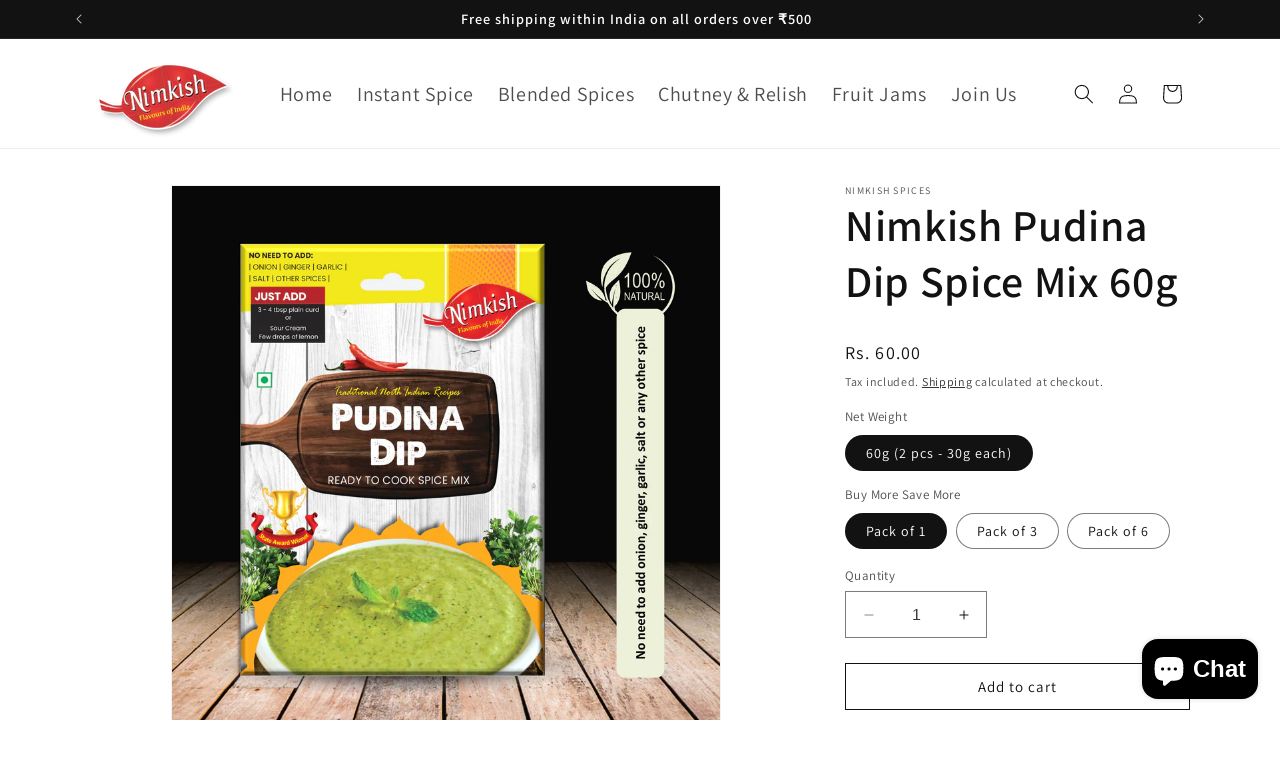

--- FILE ---
content_type: text/html; charset=utf-8
request_url: https://nimkish.com/products/nimkish-pudina-dip-spice-mix-60g
body_size: 31885
content:
<!doctype html>
<html class="no-js" lang="en">
  <head>
  <!-- Google tag (gtag.js) -->
<script async src="https://www.googletagmanager.com/gtag/js?id=AW-11419485231"></script>
<script>
  window.dataLayer = window.dataLayer || [];
  function gtag(){dataLayer.push(arguments);}
  gtag('js', new Date());

  gtag('config', 'AW-11419485231');
</script>
    <meta charset="utf-8">
    <meta http-equiv="X-UA-Compatible" content="IE=edge">
    <meta name="viewport" content="width=device-width,initial-scale=1">
    <meta name="theme-color" content="">
    <link rel="canonical" href="https://nimkish.com/products/nimkish-pudina-dip-spice-mix-60g"><link rel="icon" type="image/png" href="//nimkish.com/cdn/shop/files/LOGO_PNG_07b9b6e8-f24f-4ccf-b7bd-ab277045bf6d.png?crop=center&height=32&v=1684819199&width=32"><link rel="preconnect" href="https://fonts.shopifycdn.com" crossorigin><!-- Air Reviews Script -->
 

    
    
    
    
  










<script>
  const AIR_REVIEWS = {};
  AIR_REVIEWS.product = {"id":8281321144627,"title":"Nimkish Pudina Dip Spice Mix 60g","handle":"nimkish-pudina-dip-spice-mix-60g","description":"\u003ch4\u003eNimkish Pudina Dip Spice Mix offers an easy and tasty way to add flavor to your snacks. Made with mint and other spices, this blend can be quickly prepared in under 2 minutes. Enjoy the delightful taste of mint with your favorite snacks!\u003c\/h4\u003e\n\u003ch2\u003e\u003cstrong\u003ePRODUCT FEATURES - \u003c\/strong\u003e\u003c\/h2\u003e\n\u003cul\u003e\n\u003cli\u003eNimkish Ready to Cook Spices are authentic, easy to use and super-delicious.\u003c\/li\u003e\n\u003cli\u003eRequires very little preparation and provides the most flavourful dishes.\u003cbr\u003e\n\u003c\/li\u003e\n\u003cli\u003eNo need to add onion, ginger, garlic, salt or any other spice.\u003c\/li\u003e\n\u003cli\u003eNo added MSG, no artificial flavours, no added colours \u0026amp; preservatives.\u003c\/li\u003e\n\u003cli\u003eRestaurant style flavours | Premium spices | 100% Natural Ingredients\u003c\/li\u003e\n\u003cli\u003eReady to Cook Spices | Instant Masala\u003c\/li\u003e\n\u003c\/ul\u003e\n\u003cp\u003e \u003c\/p\u003e\n\u003ch2\u003e\n\u003cstrong\u003eCOOKING INS\u003c\/strong\u003eTRUCTIONS - \u003c\/h2\u003e\n\u003cp\u003eSimply mix 1 tbsp Nimkish Pudina Dip seasoning with 3-4 tbsp yogurt (plain curd) or sour cream along with a few drops of lemon.\u003c\/p\u003e\n\u003cp\u003eInstant pudina dip is ready to serve.\u003c\/p\u003e\n\u003cp\u003ePerfect for any snacks or with chips and crackers.\u003c\/p\u003e","published_at":"2023-05-16T10:44:50+05:30","created_at":"2023-05-15T11:37:31+05:30","vendor":"Nimkish Spices","type":"Spices","tags":["veg"],"price":6000,"price_min":6000,"price_max":32400,"available":true,"price_varies":true,"compare_at_price":18000,"compare_at_price_min":18000,"compare_at_price_max":36000,"compare_at_price_varies":true,"variants":[{"id":45138082005299,"title":"60g (2 pcs - 30g each) \/ Pack of 1","option1":"60g (2 pcs - 30g each)","option2":"Pack of 1","option3":null,"sku":null,"requires_shipping":true,"taxable":false,"featured_image":null,"available":true,"name":"Nimkish Pudina Dip Spice Mix 60g - 60g (2 pcs - 30g each) \/ Pack of 1","public_title":"60g (2 pcs - 30g each) \/ Pack of 1","options":["60g (2 pcs - 30g each)","Pack of 1"],"price":6000,"weight":70,"compare_at_price":null,"inventory_management":"shopify","barcode":null,"requires_selling_plan":false,"selling_plan_allocations":[]},{"id":45138082038067,"title":"60g (2 pcs - 30g each) \/ Pack of 3","option1":"60g (2 pcs - 30g each)","option2":"Pack of 3","option3":null,"sku":null,"requires_shipping":true,"taxable":false,"featured_image":null,"available":true,"name":"Nimkish Pudina Dip Spice Mix 60g - 60g (2 pcs - 30g each) \/ Pack of 3","public_title":"60g (2 pcs - 30g each) \/ Pack of 3","options":["60g (2 pcs - 30g each)","Pack of 3"],"price":17100,"weight":250,"compare_at_price":18000,"inventory_management":"shopify","barcode":null,"requires_selling_plan":false,"selling_plan_allocations":[]},{"id":45138082070835,"title":"60g (2 pcs - 30g each) \/ Pack of 6","option1":"60g (2 pcs - 30g each)","option2":"Pack of 6","option3":null,"sku":null,"requires_shipping":true,"taxable":false,"featured_image":null,"available":true,"name":"Nimkish Pudina Dip Spice Mix 60g - 60g (2 pcs - 30g each) \/ Pack of 6","public_title":"60g (2 pcs - 30g each) \/ Pack of 6","options":["60g (2 pcs - 30g each)","Pack of 6"],"price":32400,"weight":400,"compare_at_price":36000,"inventory_management":"shopify","barcode":null,"requires_selling_plan":false,"selling_plan_allocations":[]}],"images":["\/\/nimkish.com\/cdn\/shop\/files\/PudinaDip.jpg?v=1684471360","\/\/nimkish.com\/cdn\/shop\/files\/Slide39.jpg?v=1684471372","\/\/nimkish.com\/cdn\/shop\/files\/5_d2716262-0d83-48be-b6fe-681f0bf7facc.jpg?v=1684471377"],"featured_image":"\/\/nimkish.com\/cdn\/shop\/files\/PudinaDip.jpg?v=1684471360","options":["Net Weight","Buy More Save More"],"media":[{"alt":null,"id":33612583403827,"position":1,"preview_image":{"aspect_ratio":1.0,"height":2499,"width":2499,"src":"\/\/nimkish.com\/cdn\/shop\/files\/PudinaDip.jpg?v=1684471360"},"aspect_ratio":1.0,"height":2499,"media_type":"image","src":"\/\/nimkish.com\/cdn\/shop\/files\/PudinaDip.jpg?v=1684471360","width":2499},{"alt":null,"id":33612585042227,"position":2,"preview_image":{"aspect_ratio":1.0,"height":2499,"width":2499,"src":"\/\/nimkish.com\/cdn\/shop\/files\/Slide39.jpg?v=1684471372"},"aspect_ratio":1.0,"height":2499,"media_type":"image","src":"\/\/nimkish.com\/cdn\/shop\/files\/Slide39.jpg?v=1684471372","width":2499},{"alt":null,"id":33612585402675,"position":3,"preview_image":{"aspect_ratio":1.0,"height":2000,"width":2000,"src":"\/\/nimkish.com\/cdn\/shop\/files\/5_d2716262-0d83-48be-b6fe-681f0bf7facc.jpg?v=1684471377"},"aspect_ratio":1.0,"height":2000,"media_type":"image","src":"\/\/nimkish.com\/cdn\/shop\/files\/5_d2716262-0d83-48be-b6fe-681f0bf7facc.jpg?v=1684471377","width":2000}],"requires_selling_plan":false,"selling_plan_groups":[],"content":"\u003ch4\u003eNimkish Pudina Dip Spice Mix offers an easy and tasty way to add flavor to your snacks. Made with mint and other spices, this blend can be quickly prepared in under 2 minutes. Enjoy the delightful taste of mint with your favorite snacks!\u003c\/h4\u003e\n\u003ch2\u003e\u003cstrong\u003ePRODUCT FEATURES - \u003c\/strong\u003e\u003c\/h2\u003e\n\u003cul\u003e\n\u003cli\u003eNimkish Ready to Cook Spices are authentic, easy to use and super-delicious.\u003c\/li\u003e\n\u003cli\u003eRequires very little preparation and provides the most flavourful dishes.\u003cbr\u003e\n\u003c\/li\u003e\n\u003cli\u003eNo need to add onion, ginger, garlic, salt or any other spice.\u003c\/li\u003e\n\u003cli\u003eNo added MSG, no artificial flavours, no added colours \u0026amp; preservatives.\u003c\/li\u003e\n\u003cli\u003eRestaurant style flavours | Premium spices | 100% Natural Ingredients\u003c\/li\u003e\n\u003cli\u003eReady to Cook Spices | Instant Masala\u003c\/li\u003e\n\u003c\/ul\u003e\n\u003cp\u003e \u003c\/p\u003e\n\u003ch2\u003e\n\u003cstrong\u003eCOOKING INS\u003c\/strong\u003eTRUCTIONS - \u003c\/h2\u003e\n\u003cp\u003eSimply mix 1 tbsp Nimkish Pudina Dip seasoning with 3-4 tbsp yogurt (plain curd) or sour cream along with a few drops of lemon.\u003c\/p\u003e\n\u003cp\u003eInstant pudina dip is ready to serve.\u003c\/p\u003e\n\u003cp\u003ePerfect for any snacks or with chips and crackers.\u003c\/p\u003e"};
  AIR_REVIEWS.template = "product";
  AIR_REVIEWS.collections = [];
  AIR_REVIEWS.collectionsName = [];
  AIR_REVIEWS.customer = {
    id: null,
    email: null,
    first_name: null,
    last_name: null,
  };
  
  AIR_REVIEWS.collections.push(`446510596403`);
  AIR_REVIEWS.collectionsName.push(`All Spices`);
  
  AIR_REVIEWS.collections.push(`443979530547`);
  AIR_REVIEWS.collectionsName.push(`Home page`);
  
  AIR_REVIEWS.collections.push(`446509416755`);
  AIR_REVIEWS.collectionsName.push(`Instant Spice Mix`);
  
  AIR_REVIEWS.branding = false;
  AIR_REVIEWS.appBlock = true;
  AIR_REVIEWS.shopData = false;
  AIR_REVIEWS.settings = {"createdAt":"2023-05-24T09:35:27.413Z","reviewCarouselWidget":{"customPositionHomeDirection":"after","customPositionCatalog":"","showPreview":true,"customPositionProductDirection":"after","carouselHeadingColor":"#000000","carouselMinimumRating":"all-reviews","carouselHeading":"See what our customers said","customPositionProduct":"","customPositionHome":"","enableCarousel":false,"customPositionCatalogDirection":"after"},"reviewWidget":{"customPositionCatalog":"","floatBtnIconCustom":"","showPreview":false,"enableStarRating":true,"showCatalogPage":true,"customPositionCatalogDirection":"after","showOnMobile":true,"showProductPage":true,"desktopPosition":"desktop-right","floatBtnBgColor":"#000000","hideNoStarRating":false,"minimumRating":"all-reviews","floatButtonLabel":"Our Reviews","customPositionProductDirection":"after","floatBtnIcon":"https://imgur.com/ttZVtaG.png","customPositionProduct":"","showOnDesktop":true,"floatBtnTextColor":"#FFFFFF","mobilePosition":"mobile-left","showOnProductList":true},"shopDomain":"nimkish-spices-3645.myshopify.com","reviewPop":{"minimumRating":"all-reviews","includedPages":"","emptyImageCustom":"","pageShow":[],"excludedPages":"","showOnMobile":true,"emptyImage":"https://imgur.com/uw78kAx.png","showOnDesktop":true,"desktopPosition":"desktop-bottom-left","enabled":false,"mobilePosition":"mobile-bottom-right","customCss":""},"shopId":"h0bkjdOaAh0wW5WBEDmB","generalSetting":{"sortOption":"sortlarest@feedback","amzReviewerOption":"all_reviews","amzPhotoOption":"all_contents","enableAggregateRating":true,"amzSortOption":"recent","ratingOption":"All positive","photoOption":"all","amzRatingOption":"positive","autoSubmitPublish":"disabled"},"reviewBlock":{"preset":0,"layout":"list","inlinePosition":"below-product","customPosition":".shopify-payment-button","customPositionDirection":"after","requiredName":true,"requiredEmail":false,"hasPolicy":true,"policy":"By submitting, I acknowledge the Privacy and that my reviews will be publicly posted and shared online","submitButtonColor":"#166CE1","submitTextColor":"#ffffff","advancedSetting":true,"starColorType":"single-color","fiveStarColor":"#16A086","fourStarColor":"#27AE61","threeStarColor":"#F1C40F","twoStarColor":"#E67F22","oneStarColor":"#E84C3D","emptyStarColor":"#BFBFBF","singleStarColor":"#16A086","dateFormat":"mm_dd_yyyy","summaryHeading":"Review","summaryButton":"Write a review","primaryColor":"#121212","secondaryColor":"#383838","headingColor":"#000000","backgroundColor":"#EDEDED","buttonBackgroundColor":"#EDEDED","buttonTextColor":"#121212","buttonBorderRadius":4,"font":"Roboto","customCss":"","starIconType":"trustpilot","isEnableBadge":false,"badgeColor":"#2C6ECB","badgeIconType":"badge-circle","displayBadge":"after-customer-name","isShowBadgeText":false,"id":0},"popReviews":[],"carouselReviews":[]};
  AIR_REVIEWS.hasStorefrontToken = true;
  AIR_REVIEWS.translations = {"review":"review","reviews":"reviews","See more":"See more","See less":"See less","Recent":"Recent","Highest":"Highest","Lowest":"Lowest","Load more":"Load more","No reviews yet":"No reviews yet","How do you like this item?":"How do you like this item?","Excellent":"Excellent","Good":"Good","Medium":"Medium","Poor":"Poor","Very Bad":"Very Bad","Share your thoughts":"Share your thoughts","Write your feedback":"Write your feedback","Your Information":"Your Information","Your Name":"Your Name","Email":"Email","This is a required field":"This is a required field","Send":"Send","You have reached the file upload limit":"You have reached the file upload limit","Email field is invalid":"Email field is invalid","Review with image":"Review with image","Our Reviews":"Our Reviews","5MB Limit":"5MB Limit","Be the first to write a review":"Be the first to write a review","Submit":"Submit","Submitted":"Submitted","Click to review":"Click to review","Tap to review":"Tap to review","Name":"Name","Thank you for your feedback":"Thank you for your feedback","Invalid file type":"Invalid file type","accepted file types: .gif, .jpg, .png.":"accepted file types: .gif, .jpg, .png.","Invalid file size":"Invalid file size","image size should not be more than 5MB.":"image size should not be more than 5MB.","Your Email":"Your Email","Next":"Next","Verified":"Verified"};
  AIR_REVIEWS.productReview = false;
  AIR_REVIEWS.shopLogo = "\/\/nimkish.com\/cdn\/shop\/files\/LOGO_PNG.png?v=1682668441";
</script>

  <!-- /Air Reviews Script -->

<title>
      Nimkish Pudina Dip Spice Mix 60g
 &ndash; R.R. ENTERPRISES </title>

    
      <meta name="description" content="Nimkish Pudina Dip Spice Mix offers an easy and tasty way to add flavor to your snacks. Made with mint and other spices, this blend can be quickly prepared in under 2 minutes. Enjoy the delightful taste of mint with your favorite snacks! PRODUCT FEATURES -  Nimkish Ready to Cook Spices are authentic, easy to use and su">
    

    

<meta property="og:site_name" content="R.R. ENTERPRISES ">
<meta property="og:url" content="https://nimkish.com/products/nimkish-pudina-dip-spice-mix-60g">
<meta property="og:title" content="Nimkish Pudina Dip Spice Mix 60g">
<meta property="og:type" content="product">
<meta property="og:description" content="Nimkish Pudina Dip Spice Mix offers an easy and tasty way to add flavor to your snacks. Made with mint and other spices, this blend can be quickly prepared in under 2 minutes. Enjoy the delightful taste of mint with your favorite snacks! PRODUCT FEATURES -  Nimkish Ready to Cook Spices are authentic, easy to use and su"><meta property="og:image" content="http://nimkish.com/cdn/shop/files/PudinaDip.jpg?v=1684471360">
  <meta property="og:image:secure_url" content="https://nimkish.com/cdn/shop/files/PudinaDip.jpg?v=1684471360">
  <meta property="og:image:width" content="2499">
  <meta property="og:image:height" content="2499"><meta property="og:price:amount" content="60.00">
  <meta property="og:price:currency" content="INR"><meta name="twitter:card" content="summary_large_image">
<meta name="twitter:title" content="Nimkish Pudina Dip Spice Mix 60g">
<meta name="twitter:description" content="Nimkish Pudina Dip Spice Mix offers an easy and tasty way to add flavor to your snacks. Made with mint and other spices, this blend can be quickly prepared in under 2 minutes. Enjoy the delightful taste of mint with your favorite snacks! PRODUCT FEATURES -  Nimkish Ready to Cook Spices are authentic, easy to use and su">


    <script src="//nimkish.com/cdn/shop/t/3/assets/constants.js?v=58251544750838685771693462601" defer="defer"></script>
    <script src="//nimkish.com/cdn/shop/t/3/assets/pubsub.js?v=158357773527763999511693462602" defer="defer"></script>
    <script src="//nimkish.com/cdn/shop/t/3/assets/global.js?v=54939145903281508041693462601" defer="defer"></script><script src="//nimkish.com/cdn/shop/t/3/assets/animations.js?v=88693664871331136111693462600" defer="defer"></script><script>window.performance && window.performance.mark && window.performance.mark('shopify.content_for_header.start');</script><meta name="google-site-verification" content="X5O-sm7OTNF2BUxYQynuOzzBkGG6pAGizIs7nI0Ui1I">
<meta id="shopify-digital-wallet" name="shopify-digital-wallet" content="/75862081843/digital_wallets/dialog">
<link rel="alternate" type="application/json+oembed" href="https://nimkish.com/products/nimkish-pudina-dip-spice-mix-60g.oembed">
<script async="async" src="/checkouts/internal/preloads.js?locale=en-IN"></script>
<script id="shopify-features" type="application/json">{"accessToken":"51919f3dbc41d243c99ed2231ad0d7d6","betas":["rich-media-storefront-analytics"],"domain":"nimkish.com","predictiveSearch":true,"shopId":75862081843,"locale":"en"}</script>
<script>var Shopify = Shopify || {};
Shopify.shop = "nimkish-spices-3645.myshopify.com";
Shopify.locale = "en";
Shopify.currency = {"active":"INR","rate":"1.0"};
Shopify.country = "IN";
Shopify.theme = {"name":"Updated copy of Updated copy of Dawn","id":159452987699,"schema_name":"Dawn","schema_version":"11.0.0","theme_store_id":887,"role":"main"};
Shopify.theme.handle = "null";
Shopify.theme.style = {"id":null,"handle":null};
Shopify.cdnHost = "nimkish.com/cdn";
Shopify.routes = Shopify.routes || {};
Shopify.routes.root = "/";</script>
<script type="module">!function(o){(o.Shopify=o.Shopify||{}).modules=!0}(window);</script>
<script>!function(o){function n(){var o=[];function n(){o.push(Array.prototype.slice.apply(arguments))}return n.q=o,n}var t=o.Shopify=o.Shopify||{};t.loadFeatures=n(),t.autoloadFeatures=n()}(window);</script>
<script id="shop-js-analytics" type="application/json">{"pageType":"product"}</script>
<script defer="defer" async type="module" src="//nimkish.com/cdn/shopifycloud/shop-js/modules/v2/client.init-shop-cart-sync_BT-GjEfc.en.esm.js"></script>
<script defer="defer" async type="module" src="//nimkish.com/cdn/shopifycloud/shop-js/modules/v2/chunk.common_D58fp_Oc.esm.js"></script>
<script defer="defer" async type="module" src="//nimkish.com/cdn/shopifycloud/shop-js/modules/v2/chunk.modal_xMitdFEc.esm.js"></script>
<script type="module">
  await import("//nimkish.com/cdn/shopifycloud/shop-js/modules/v2/client.init-shop-cart-sync_BT-GjEfc.en.esm.js");
await import("//nimkish.com/cdn/shopifycloud/shop-js/modules/v2/chunk.common_D58fp_Oc.esm.js");
await import("//nimkish.com/cdn/shopifycloud/shop-js/modules/v2/chunk.modal_xMitdFEc.esm.js");

  window.Shopify.SignInWithShop?.initShopCartSync?.({"fedCMEnabled":true,"windoidEnabled":true});

</script>
<script>(function() {
  var isLoaded = false;
  function asyncLoad() {
    if (isLoaded) return;
    isLoaded = true;
    var urls = ["https:\/\/cdn.nfcube.com\/instafeed-65e5d9987a7efb0ae71d448cb5ee4adb.js?shop=nimkish-spices-3645.myshopify.com"];
    for (var i = 0; i < urls.length; i++) {
      var s = document.createElement('script');
      s.type = 'text/javascript';
      s.async = true;
      s.src = urls[i];
      var x = document.getElementsByTagName('script')[0];
      x.parentNode.insertBefore(s, x);
    }
  };
  if(window.attachEvent) {
    window.attachEvent('onload', asyncLoad);
  } else {
    window.addEventListener('load', asyncLoad, false);
  }
})();</script>
<script id="__st">var __st={"a":75862081843,"offset":19800,"reqid":"eb78a206-7216-4b47-928c-132a931921f5-1769260500","pageurl":"nimkish.com\/products\/nimkish-pudina-dip-spice-mix-60g","u":"7dc984e8055d","p":"product","rtyp":"product","rid":8281321144627};</script>
<script>window.ShopifyPaypalV4VisibilityTracking = true;</script>
<script id="captcha-bootstrap">!function(){'use strict';const t='contact',e='account',n='new_comment',o=[[t,t],['blogs',n],['comments',n],[t,'customer']],c=[[e,'customer_login'],[e,'guest_login'],[e,'recover_customer_password'],[e,'create_customer']],r=t=>t.map((([t,e])=>`form[action*='/${t}']:not([data-nocaptcha='true']) input[name='form_type'][value='${e}']`)).join(','),a=t=>()=>t?[...document.querySelectorAll(t)].map((t=>t.form)):[];function s(){const t=[...o],e=r(t);return a(e)}const i='password',u='form_key',d=['recaptcha-v3-token','g-recaptcha-response','h-captcha-response',i],f=()=>{try{return window.sessionStorage}catch{return}},m='__shopify_v',_=t=>t.elements[u];function p(t,e,n=!1){try{const o=window.sessionStorage,c=JSON.parse(o.getItem(e)),{data:r}=function(t){const{data:e,action:n}=t;return t[m]||n?{data:e,action:n}:{data:t,action:n}}(c);for(const[e,n]of Object.entries(r))t.elements[e]&&(t.elements[e].value=n);n&&o.removeItem(e)}catch(o){console.error('form repopulation failed',{error:o})}}const l='form_type',E='cptcha';function T(t){t.dataset[E]=!0}const w=window,h=w.document,L='Shopify',v='ce_forms',y='captcha';let A=!1;((t,e)=>{const n=(g='f06e6c50-85a8-45c8-87d0-21a2b65856fe',I='https://cdn.shopify.com/shopifycloud/storefront-forms-hcaptcha/ce_storefront_forms_captcha_hcaptcha.v1.5.2.iife.js',D={infoText:'Protected by hCaptcha',privacyText:'Privacy',termsText:'Terms'},(t,e,n)=>{const o=w[L][v],c=o.bindForm;if(c)return c(t,g,e,D).then(n);var r;o.q.push([[t,g,e,D],n]),r=I,A||(h.body.append(Object.assign(h.createElement('script'),{id:'captcha-provider',async:!0,src:r})),A=!0)});var g,I,D;w[L]=w[L]||{},w[L][v]=w[L][v]||{},w[L][v].q=[],w[L][y]=w[L][y]||{},w[L][y].protect=function(t,e){n(t,void 0,e),T(t)},Object.freeze(w[L][y]),function(t,e,n,w,h,L){const[v,y,A,g]=function(t,e,n){const i=e?o:[],u=t?c:[],d=[...i,...u],f=r(d),m=r(i),_=r(d.filter((([t,e])=>n.includes(e))));return[a(f),a(m),a(_),s()]}(w,h,L),I=t=>{const e=t.target;return e instanceof HTMLFormElement?e:e&&e.form},D=t=>v().includes(t);t.addEventListener('submit',(t=>{const e=I(t);if(!e)return;const n=D(e)&&!e.dataset.hcaptchaBound&&!e.dataset.recaptchaBound,o=_(e),c=g().includes(e)&&(!o||!o.value);(n||c)&&t.preventDefault(),c&&!n&&(function(t){try{if(!f())return;!function(t){const e=f();if(!e)return;const n=_(t);if(!n)return;const o=n.value;o&&e.removeItem(o)}(t);const e=Array.from(Array(32),(()=>Math.random().toString(36)[2])).join('');!function(t,e){_(t)||t.append(Object.assign(document.createElement('input'),{type:'hidden',name:u})),t.elements[u].value=e}(t,e),function(t,e){const n=f();if(!n)return;const o=[...t.querySelectorAll(`input[type='${i}']`)].map((({name:t})=>t)),c=[...d,...o],r={};for(const[a,s]of new FormData(t).entries())c.includes(a)||(r[a]=s);n.setItem(e,JSON.stringify({[m]:1,action:t.action,data:r}))}(t,e)}catch(e){console.error('failed to persist form',e)}}(e),e.submit())}));const S=(t,e)=>{t&&!t.dataset[E]&&(n(t,e.some((e=>e===t))),T(t))};for(const o of['focusin','change'])t.addEventListener(o,(t=>{const e=I(t);D(e)&&S(e,y())}));const B=e.get('form_key'),M=e.get(l),P=B&&M;t.addEventListener('DOMContentLoaded',(()=>{const t=y();if(P)for(const e of t)e.elements[l].value===M&&p(e,B);[...new Set([...A(),...v().filter((t=>'true'===t.dataset.shopifyCaptcha))])].forEach((e=>S(e,t)))}))}(h,new URLSearchParams(w.location.search),n,t,e,['guest_login'])})(!0,!0)}();</script>
<script integrity="sha256-4kQ18oKyAcykRKYeNunJcIwy7WH5gtpwJnB7kiuLZ1E=" data-source-attribution="shopify.loadfeatures" defer="defer" src="//nimkish.com/cdn/shopifycloud/storefront/assets/storefront/load_feature-a0a9edcb.js" crossorigin="anonymous"></script>
<script data-source-attribution="shopify.dynamic_checkout.dynamic.init">var Shopify=Shopify||{};Shopify.PaymentButton=Shopify.PaymentButton||{isStorefrontPortableWallets:!0,init:function(){window.Shopify.PaymentButton.init=function(){};var t=document.createElement("script");t.src="https://nimkish.com/cdn/shopifycloud/portable-wallets/latest/portable-wallets.en.js",t.type="module",document.head.appendChild(t)}};
</script>
<script data-source-attribution="shopify.dynamic_checkout.buyer_consent">
  function portableWalletsHideBuyerConsent(e){var t=document.getElementById("shopify-buyer-consent"),n=document.getElementById("shopify-subscription-policy-button");t&&n&&(t.classList.add("hidden"),t.setAttribute("aria-hidden","true"),n.removeEventListener("click",e))}function portableWalletsShowBuyerConsent(e){var t=document.getElementById("shopify-buyer-consent"),n=document.getElementById("shopify-subscription-policy-button");t&&n&&(t.classList.remove("hidden"),t.removeAttribute("aria-hidden"),n.addEventListener("click",e))}window.Shopify?.PaymentButton&&(window.Shopify.PaymentButton.hideBuyerConsent=portableWalletsHideBuyerConsent,window.Shopify.PaymentButton.showBuyerConsent=portableWalletsShowBuyerConsent);
</script>
<script>
  function portableWalletsCleanup(e){e&&e.src&&console.error("Failed to load portable wallets script "+e.src);var t=document.querySelectorAll("shopify-accelerated-checkout .shopify-payment-button__skeleton, shopify-accelerated-checkout-cart .wallet-cart-button__skeleton"),e=document.getElementById("shopify-buyer-consent");for(let e=0;e<t.length;e++)t[e].remove();e&&e.remove()}function portableWalletsNotLoadedAsModule(e){e instanceof ErrorEvent&&"string"==typeof e.message&&e.message.includes("import.meta")&&"string"==typeof e.filename&&e.filename.includes("portable-wallets")&&(window.removeEventListener("error",portableWalletsNotLoadedAsModule),window.Shopify.PaymentButton.failedToLoad=e,"loading"===document.readyState?document.addEventListener("DOMContentLoaded",window.Shopify.PaymentButton.init):window.Shopify.PaymentButton.init())}window.addEventListener("error",portableWalletsNotLoadedAsModule);
</script>

<script type="module" src="https://nimkish.com/cdn/shopifycloud/portable-wallets/latest/portable-wallets.en.js" onError="portableWalletsCleanup(this)" crossorigin="anonymous"></script>
<script nomodule>
  document.addEventListener("DOMContentLoaded", portableWalletsCleanup);
</script>

<link id="shopify-accelerated-checkout-styles" rel="stylesheet" media="screen" href="https://nimkish.com/cdn/shopifycloud/portable-wallets/latest/accelerated-checkout-backwards-compat.css" crossorigin="anonymous">
<style id="shopify-accelerated-checkout-cart">
        #shopify-buyer-consent {
  margin-top: 1em;
  display: inline-block;
  width: 100%;
}

#shopify-buyer-consent.hidden {
  display: none;
}

#shopify-subscription-policy-button {
  background: none;
  border: none;
  padding: 0;
  text-decoration: underline;
  font-size: inherit;
  cursor: pointer;
}

#shopify-subscription-policy-button::before {
  box-shadow: none;
}

      </style>
<script id="sections-script" data-sections="header" defer="defer" src="//nimkish.com/cdn/shop/t/3/compiled_assets/scripts.js?v=174"></script>
<script>window.performance && window.performance.mark && window.performance.mark('shopify.content_for_header.end');</script>


    <style data-shopify>
      @font-face {
  font-family: Assistant;
  font-weight: 400;
  font-style: normal;
  font-display: swap;
  src: url("//nimkish.com/cdn/fonts/assistant/assistant_n4.9120912a469cad1cc292572851508ca49d12e768.woff2") format("woff2"),
       url("//nimkish.com/cdn/fonts/assistant/assistant_n4.6e9875ce64e0fefcd3f4446b7ec9036b3ddd2985.woff") format("woff");
}

      @font-face {
  font-family: Assistant;
  font-weight: 700;
  font-style: normal;
  font-display: swap;
  src: url("//nimkish.com/cdn/fonts/assistant/assistant_n7.bf44452348ec8b8efa3aa3068825305886b1c83c.woff2") format("woff2"),
       url("//nimkish.com/cdn/fonts/assistant/assistant_n7.0c887fee83f6b3bda822f1150b912c72da0f7b64.woff") format("woff");
}

      
      
      @font-face {
  font-family: Assistant;
  font-weight: 600;
  font-style: normal;
  font-display: swap;
  src: url("//nimkish.com/cdn/fonts/assistant/assistant_n6.b2cbcfa81550fc99b5d970d0ef582eebcbac24e0.woff2") format("woff2"),
       url("//nimkish.com/cdn/fonts/assistant/assistant_n6.5dced1e1f897f561a8304b6ef1c533d81fd1c6e0.woff") format("woff");
}


      
        :root,
        .color-background-1 {
          --color-background: 255,255,255;
        
          --gradient-background: #ffffff;
        
        --color-foreground: 18,18,18;
        --color-shadow: 18,18,18;
        --color-button: 18,18,18;
        --color-button-text: 255,255,255;
        --color-secondary-button: 255,255,255;
        --color-secondary-button-text: 18,18,18;
        --color-link: 18,18,18;
        --color-badge-foreground: 18,18,18;
        --color-badge-background: 255,255,255;
        --color-badge-border: 18,18,18;
        --payment-terms-background-color: rgb(255 255 255);
      }
      
        
        .color-background-2 {
          --color-background: 243,243,243;
        
          --gradient-background: #f3f3f3;
        
        --color-foreground: 18,18,18;
        --color-shadow: 18,18,18;
        --color-button: 18,18,18;
        --color-button-text: 243,243,243;
        --color-secondary-button: 243,243,243;
        --color-secondary-button-text: 18,18,18;
        --color-link: 18,18,18;
        --color-badge-foreground: 18,18,18;
        --color-badge-background: 243,243,243;
        --color-badge-border: 18,18,18;
        --payment-terms-background-color: rgb(243 243 243);
      }
      
        
        .color-inverse {
          --color-background: 18,18,18;
        
          --gradient-background: #121212;
        
        --color-foreground: 255,255,255;
        --color-shadow: 18,18,18;
        --color-button: 255,255,255;
        --color-button-text: 18,18,18;
        --color-secondary-button: 18,18,18;
        --color-secondary-button-text: 255,255,255;
        --color-link: 255,255,255;
        --color-badge-foreground: 255,255,255;
        --color-badge-background: 18,18,18;
        --color-badge-border: 255,255,255;
        --payment-terms-background-color: rgb(18 18 18);
      }
      
        
        .color-accent-1 {
          --color-background: 18,18,18;
        
          --gradient-background: #121212;
        
        --color-foreground: 255,255,255;
        --color-shadow: 18,18,18;
        --color-button: 255,255,255;
        --color-button-text: 18,18,18;
        --color-secondary-button: 18,18,18;
        --color-secondary-button-text: 255,255,255;
        --color-link: 255,255,255;
        --color-badge-foreground: 255,255,255;
        --color-badge-background: 18,18,18;
        --color-badge-border: 255,255,255;
        --payment-terms-background-color: rgb(18 18 18);
      }
      
        
        .color-accent-2 {
          --color-background: 51,79,180;
        
          --gradient-background: #334fb4;
        
        --color-foreground: 255,255,255;
        --color-shadow: 18,18,18;
        --color-button: 255,255,255;
        --color-button-text: 51,79,180;
        --color-secondary-button: 51,79,180;
        --color-secondary-button-text: 255,255,255;
        --color-link: 255,255,255;
        --color-badge-foreground: 255,255,255;
        --color-badge-background: 51,79,180;
        --color-badge-border: 255,255,255;
        --payment-terms-background-color: rgb(51 79 180);
      }
      

      body, .color-background-1, .color-background-2, .color-inverse, .color-accent-1, .color-accent-2 {
        color: rgba(var(--color-foreground), 0.75);
        background-color: rgb(var(--color-background));
      }

      :root {
        --font-body-family: Assistant, sans-serif;
        --font-body-style: normal;
        --font-body-weight: 400;
        --font-body-weight-bold: 700;

        --font-heading-family: Assistant, sans-serif;
        --font-heading-style: normal;
        --font-heading-weight: 600;

        --font-body-scale: 1.0;
        --font-heading-scale: 1.1;

        --media-padding: px;
        --media-border-opacity: 0.05;
        --media-border-width: 1px;
        --media-radius: 0px;
        --media-shadow-opacity: 0.0;
        --media-shadow-horizontal-offset: 0px;
        --media-shadow-vertical-offset: 4px;
        --media-shadow-blur-radius: 5px;
        --media-shadow-visible: 0;

        --page-width: 120rem;
        --page-width-margin: 0rem;

        --product-card-image-padding: 0.0rem;
        --product-card-corner-radius: 0.0rem;
        --product-card-text-alignment: left;
        --product-card-border-width: 0.0rem;
        --product-card-border-opacity: 0.1;
        --product-card-shadow-opacity: 0.0;
        --product-card-shadow-visible: 0;
        --product-card-shadow-horizontal-offset: 0.0rem;
        --product-card-shadow-vertical-offset: 0.4rem;
        --product-card-shadow-blur-radius: 0.5rem;

        --collection-card-image-padding: 0.0rem;
        --collection-card-corner-radius: 0.0rem;
        --collection-card-text-alignment: left;
        --collection-card-border-width: 0.0rem;
        --collection-card-border-opacity: 0.1;
        --collection-card-shadow-opacity: 0.0;
        --collection-card-shadow-visible: 0;
        --collection-card-shadow-horizontal-offset: 0.0rem;
        --collection-card-shadow-vertical-offset: 0.4rem;
        --collection-card-shadow-blur-radius: 0.5rem;

        --blog-card-image-padding: 0.0rem;
        --blog-card-corner-radius: 0.0rem;
        --blog-card-text-alignment: left;
        --blog-card-border-width: 0.0rem;
        --blog-card-border-opacity: 0.1;
        --blog-card-shadow-opacity: 0.0;
        --blog-card-shadow-visible: 0;
        --blog-card-shadow-horizontal-offset: 0.0rem;
        --blog-card-shadow-vertical-offset: 0.4rem;
        --blog-card-shadow-blur-radius: 0.5rem;

        --badge-corner-radius: 4.0rem;

        --popup-border-width: 1px;
        --popup-border-opacity: 0.1;
        --popup-corner-radius: 0px;
        --popup-shadow-opacity: 0.0;
        --popup-shadow-horizontal-offset: 0px;
        --popup-shadow-vertical-offset: 4px;
        --popup-shadow-blur-radius: 5px;

        --drawer-border-width: 1px;
        --drawer-border-opacity: 0.1;
        --drawer-shadow-opacity: 0.0;
        --drawer-shadow-horizontal-offset: 0px;
        --drawer-shadow-vertical-offset: 4px;
        --drawer-shadow-blur-radius: 5px;

        --spacing-sections-desktop: 0px;
        --spacing-sections-mobile: 0px;

        --grid-desktop-vertical-spacing: 4px;
        --grid-desktop-horizontal-spacing: 8px;
        --grid-mobile-vertical-spacing: 2px;
        --grid-mobile-horizontal-spacing: 4px;

        --text-boxes-border-opacity: 0.1;
        --text-boxes-border-width: 0px;
        --text-boxes-radius: 0px;
        --text-boxes-shadow-opacity: 0.0;
        --text-boxes-shadow-visible: 0;
        --text-boxes-shadow-horizontal-offset: 0px;
        --text-boxes-shadow-vertical-offset: 4px;
        --text-boxes-shadow-blur-radius: 5px;

        --buttons-radius: 0px;
        --buttons-radius-outset: 0px;
        --buttons-border-width: 1px;
        --buttons-border-opacity: 1.0;
        --buttons-shadow-opacity: 0.0;
        --buttons-shadow-visible: 0;
        --buttons-shadow-horizontal-offset: 0px;
        --buttons-shadow-vertical-offset: 4px;
        --buttons-shadow-blur-radius: 5px;
        --buttons-border-offset: 0px;

        --inputs-radius: 0px;
        --inputs-border-width: 1px;
        --inputs-border-opacity: 0.55;
        --inputs-shadow-opacity: 0.0;
        --inputs-shadow-horizontal-offset: 0px;
        --inputs-margin-offset: 0px;
        --inputs-shadow-vertical-offset: 4px;
        --inputs-shadow-blur-radius: 5px;
        --inputs-radius-outset: 0px;

        --variant-pills-radius: 40px;
        --variant-pills-border-width: 1px;
        --variant-pills-border-opacity: 0.55;
        --variant-pills-shadow-opacity: 0.0;
        --variant-pills-shadow-horizontal-offset: 0px;
        --variant-pills-shadow-vertical-offset: 4px;
        --variant-pills-shadow-blur-radius: 5px;
      }

      *,
      *::before,
      *::after {
        box-sizing: inherit;
      }

      html {
        box-sizing: border-box;
        font-size: calc(var(--font-body-scale) * 62.5%);
        height: 100%;
      }

      body {
        display: grid;
        grid-template-rows: auto auto 1fr auto;
        grid-template-columns: 100%;
        min-height: 100%;
        margin: 0;
        font-size: 1.5rem;
        letter-spacing: 0.06rem;
        line-height: calc(1 + 0.8 / var(--font-body-scale));
        font-family: var(--font-body-family);
        font-style: var(--font-body-style);
        font-weight: var(--font-body-weight);
      }

      @media screen and (min-width: 750px) {
        body {
          font-size: 1.6rem;
        }
      }
    </style>

    <link href="//nimkish.com/cdn/shop/t/3/assets/base.css?v=165191016556652226921693462600" rel="stylesheet" type="text/css" media="all" />
<link rel="preload" as="font" href="//nimkish.com/cdn/fonts/assistant/assistant_n4.9120912a469cad1cc292572851508ca49d12e768.woff2" type="font/woff2" crossorigin><link rel="preload" as="font" href="//nimkish.com/cdn/fonts/assistant/assistant_n6.b2cbcfa81550fc99b5d970d0ef582eebcbac24e0.woff2" type="font/woff2" crossorigin><link
        rel="stylesheet"
        href="//nimkish.com/cdn/shop/t/3/assets/component-predictive-search.css?v=118923337488134913561693462601"
        media="print"
        onload="this.media='all'"
      ><script>
      document.documentElement.className = document.documentElement.className.replace('no-js', 'js');
      if (Shopify.designMode) {
        document.documentElement.classList.add('shopify-design-mode');
      }
    </script>
  <script src="https://cdn.shopify.com/extensions/e8878072-2f6b-4e89-8082-94b04320908d/inbox-1254/assets/inbox-chat-loader.js" type="text/javascript" defer="defer"></script>
<link href="https://cdn.shopify.com/extensions/019bc605-e7da-79a8-ac8e-fb95554cd6dd/appio-reviews-537/assets/appio-reviews.min.css" rel="stylesheet" type="text/css" media="all">
<link href="https://monorail-edge.shopifysvc.com" rel="dns-prefetch">
<script>(function(){if ("sendBeacon" in navigator && "performance" in window) {try {var session_token_from_headers = performance.getEntriesByType('navigation')[0].serverTiming.find(x => x.name == '_s').description;} catch {var session_token_from_headers = undefined;}var session_cookie_matches = document.cookie.match(/_shopify_s=([^;]*)/);var session_token_from_cookie = session_cookie_matches && session_cookie_matches.length === 2 ? session_cookie_matches[1] : "";var session_token = session_token_from_headers || session_token_from_cookie || "";function handle_abandonment_event(e) {var entries = performance.getEntries().filter(function(entry) {return /monorail-edge.shopifysvc.com/.test(entry.name);});if (!window.abandonment_tracked && entries.length === 0) {window.abandonment_tracked = true;var currentMs = Date.now();var navigation_start = performance.timing.navigationStart;var payload = {shop_id: 75862081843,url: window.location.href,navigation_start,duration: currentMs - navigation_start,session_token,page_type: "product"};window.navigator.sendBeacon("https://monorail-edge.shopifysvc.com/v1/produce", JSON.stringify({schema_id: "online_store_buyer_site_abandonment/1.1",payload: payload,metadata: {event_created_at_ms: currentMs,event_sent_at_ms: currentMs}}));}}window.addEventListener('pagehide', handle_abandonment_event);}}());</script>
<script id="web-pixels-manager-setup">(function e(e,d,r,n,o){if(void 0===o&&(o={}),!Boolean(null===(a=null===(i=window.Shopify)||void 0===i?void 0:i.analytics)||void 0===a?void 0:a.replayQueue)){var i,a;window.Shopify=window.Shopify||{};var t=window.Shopify;t.analytics=t.analytics||{};var s=t.analytics;s.replayQueue=[],s.publish=function(e,d,r){return s.replayQueue.push([e,d,r]),!0};try{self.performance.mark("wpm:start")}catch(e){}var l=function(){var e={modern:/Edge?\/(1{2}[4-9]|1[2-9]\d|[2-9]\d{2}|\d{4,})\.\d+(\.\d+|)|Firefox\/(1{2}[4-9]|1[2-9]\d|[2-9]\d{2}|\d{4,})\.\d+(\.\d+|)|Chrom(ium|e)\/(9{2}|\d{3,})\.\d+(\.\d+|)|(Maci|X1{2}).+ Version\/(15\.\d+|(1[6-9]|[2-9]\d|\d{3,})\.\d+)([,.]\d+|)( \(\w+\)|)( Mobile\/\w+|) Safari\/|Chrome.+OPR\/(9{2}|\d{3,})\.\d+\.\d+|(CPU[ +]OS|iPhone[ +]OS|CPU[ +]iPhone|CPU IPhone OS|CPU iPad OS)[ +]+(15[._]\d+|(1[6-9]|[2-9]\d|\d{3,})[._]\d+)([._]\d+|)|Android:?[ /-](13[3-9]|1[4-9]\d|[2-9]\d{2}|\d{4,})(\.\d+|)(\.\d+|)|Android.+Firefox\/(13[5-9]|1[4-9]\d|[2-9]\d{2}|\d{4,})\.\d+(\.\d+|)|Android.+Chrom(ium|e)\/(13[3-9]|1[4-9]\d|[2-9]\d{2}|\d{4,})\.\d+(\.\d+|)|SamsungBrowser\/([2-9]\d|\d{3,})\.\d+/,legacy:/Edge?\/(1[6-9]|[2-9]\d|\d{3,})\.\d+(\.\d+|)|Firefox\/(5[4-9]|[6-9]\d|\d{3,})\.\d+(\.\d+|)|Chrom(ium|e)\/(5[1-9]|[6-9]\d|\d{3,})\.\d+(\.\d+|)([\d.]+$|.*Safari\/(?![\d.]+ Edge\/[\d.]+$))|(Maci|X1{2}).+ Version\/(10\.\d+|(1[1-9]|[2-9]\d|\d{3,})\.\d+)([,.]\d+|)( \(\w+\)|)( Mobile\/\w+|) Safari\/|Chrome.+OPR\/(3[89]|[4-9]\d|\d{3,})\.\d+\.\d+|(CPU[ +]OS|iPhone[ +]OS|CPU[ +]iPhone|CPU IPhone OS|CPU iPad OS)[ +]+(10[._]\d+|(1[1-9]|[2-9]\d|\d{3,})[._]\d+)([._]\d+|)|Android:?[ /-](13[3-9]|1[4-9]\d|[2-9]\d{2}|\d{4,})(\.\d+|)(\.\d+|)|Mobile Safari.+OPR\/([89]\d|\d{3,})\.\d+\.\d+|Android.+Firefox\/(13[5-9]|1[4-9]\d|[2-9]\d{2}|\d{4,})\.\d+(\.\d+|)|Android.+Chrom(ium|e)\/(13[3-9]|1[4-9]\d|[2-9]\d{2}|\d{4,})\.\d+(\.\d+|)|Android.+(UC? ?Browser|UCWEB|U3)[ /]?(15\.([5-9]|\d{2,})|(1[6-9]|[2-9]\d|\d{3,})\.\d+)\.\d+|SamsungBrowser\/(5\.\d+|([6-9]|\d{2,})\.\d+)|Android.+MQ{2}Browser\/(14(\.(9|\d{2,})|)|(1[5-9]|[2-9]\d|\d{3,})(\.\d+|))(\.\d+|)|K[Aa][Ii]OS\/(3\.\d+|([4-9]|\d{2,})\.\d+)(\.\d+|)/},d=e.modern,r=e.legacy,n=navigator.userAgent;return n.match(d)?"modern":n.match(r)?"legacy":"unknown"}(),u="modern"===l?"modern":"legacy",c=(null!=n?n:{modern:"",legacy:""})[u],f=function(e){return[e.baseUrl,"/wpm","/b",e.hashVersion,"modern"===e.buildTarget?"m":"l",".js"].join("")}({baseUrl:d,hashVersion:r,buildTarget:u}),m=function(e){var d=e.version,r=e.bundleTarget,n=e.surface,o=e.pageUrl,i=e.monorailEndpoint;return{emit:function(e){var a=e.status,t=e.errorMsg,s=(new Date).getTime(),l=JSON.stringify({metadata:{event_sent_at_ms:s},events:[{schema_id:"web_pixels_manager_load/3.1",payload:{version:d,bundle_target:r,page_url:o,status:a,surface:n,error_msg:t},metadata:{event_created_at_ms:s}}]});if(!i)return console&&console.warn&&console.warn("[Web Pixels Manager] No Monorail endpoint provided, skipping logging."),!1;try{return self.navigator.sendBeacon.bind(self.navigator)(i,l)}catch(e){}var u=new XMLHttpRequest;try{return u.open("POST",i,!0),u.setRequestHeader("Content-Type","text/plain"),u.send(l),!0}catch(e){return console&&console.warn&&console.warn("[Web Pixels Manager] Got an unhandled error while logging to Monorail."),!1}}}}({version:r,bundleTarget:l,surface:e.surface,pageUrl:self.location.href,monorailEndpoint:e.monorailEndpoint});try{o.browserTarget=l,function(e){var d=e.src,r=e.async,n=void 0===r||r,o=e.onload,i=e.onerror,a=e.sri,t=e.scriptDataAttributes,s=void 0===t?{}:t,l=document.createElement("script"),u=document.querySelector("head"),c=document.querySelector("body");if(l.async=n,l.src=d,a&&(l.integrity=a,l.crossOrigin="anonymous"),s)for(var f in s)if(Object.prototype.hasOwnProperty.call(s,f))try{l.dataset[f]=s[f]}catch(e){}if(o&&l.addEventListener("load",o),i&&l.addEventListener("error",i),u)u.appendChild(l);else{if(!c)throw new Error("Did not find a head or body element to append the script");c.appendChild(l)}}({src:f,async:!0,onload:function(){if(!function(){var e,d;return Boolean(null===(d=null===(e=window.Shopify)||void 0===e?void 0:e.analytics)||void 0===d?void 0:d.initialized)}()){var d=window.webPixelsManager.init(e)||void 0;if(d){var r=window.Shopify.analytics;r.replayQueue.forEach((function(e){var r=e[0],n=e[1],o=e[2];d.publishCustomEvent(r,n,o)})),r.replayQueue=[],r.publish=d.publishCustomEvent,r.visitor=d.visitor,r.initialized=!0}}},onerror:function(){return m.emit({status:"failed",errorMsg:"".concat(f," has failed to load")})},sri:function(e){var d=/^sha384-[A-Za-z0-9+/=]+$/;return"string"==typeof e&&d.test(e)}(c)?c:"",scriptDataAttributes:o}),m.emit({status:"loading"})}catch(e){m.emit({status:"failed",errorMsg:(null==e?void 0:e.message)||"Unknown error"})}}})({shopId: 75862081843,storefrontBaseUrl: "https://nimkish.com",extensionsBaseUrl: "https://extensions.shopifycdn.com/cdn/shopifycloud/web-pixels-manager",monorailEndpoint: "https://monorail-edge.shopifysvc.com/unstable/produce_batch",surface: "storefront-renderer",enabledBetaFlags: ["2dca8a86"],webPixelsConfigList: [{"id":"1247805747","configuration":"{\"accountID\":\"75862081843\"}","eventPayloadVersion":"v1","runtimeContext":"STRICT","scriptVersion":"19f3dd9843a7c108f5b7db6625568262","type":"APP","apiClientId":4646003,"privacyPurposes":[],"dataSharingAdjustments":{"protectedCustomerApprovalScopes":["read_customer_email","read_customer_name","read_customer_personal_data","read_customer_phone"]}},{"id":"834666803","configuration":"{\"config\":\"{\\\"pixel_id\\\":\\\"G-V5SQ71GZJV\\\",\\\"target_country\\\":\\\"IN\\\",\\\"gtag_events\\\":[{\\\"type\\\":\\\"search\\\",\\\"action_label\\\":[\\\"G-V5SQ71GZJV\\\",\\\"AW-11419485231\\\/uL_GCKy37PgYEK-InsUq\\\"]},{\\\"type\\\":\\\"begin_checkout\\\",\\\"action_label\\\":[\\\"G-V5SQ71GZJV\\\",\\\"AW-11419485231\\\/YRC9CLK37PgYEK-InsUq\\\"]},{\\\"type\\\":\\\"view_item\\\",\\\"action_label\\\":[\\\"G-V5SQ71GZJV\\\",\\\"AW-11419485231\\\/KDZ6CKm37PgYEK-InsUq\\\",\\\"MC-0XYT3RTTHC\\\"]},{\\\"type\\\":\\\"purchase\\\",\\\"action_label\\\":[\\\"G-V5SQ71GZJV\\\",\\\"AW-11419485231\\\/vEuWCKO37PgYEK-InsUq\\\",\\\"MC-0XYT3RTTHC\\\"]},{\\\"type\\\":\\\"page_view\\\",\\\"action_label\\\":[\\\"G-V5SQ71GZJV\\\",\\\"AW-11419485231\\\/qymTCKa37PgYEK-InsUq\\\",\\\"MC-0XYT3RTTHC\\\"]},{\\\"type\\\":\\\"add_payment_info\\\",\\\"action_label\\\":[\\\"G-V5SQ71GZJV\\\",\\\"AW-11419485231\\\/__30CLW37PgYEK-InsUq\\\"]},{\\\"type\\\":\\\"add_to_cart\\\",\\\"action_label\\\":[\\\"G-V5SQ71GZJV\\\",\\\"AW-11419485231\\\/E6WoCK-37PgYEK-InsUq\\\"]}],\\\"enable_monitoring_mode\\\":false}\"}","eventPayloadVersion":"v1","runtimeContext":"OPEN","scriptVersion":"b2a88bafab3e21179ed38636efcd8a93","type":"APP","apiClientId":1780363,"privacyPurposes":[],"dataSharingAdjustments":{"protectedCustomerApprovalScopes":["read_customer_address","read_customer_email","read_customer_name","read_customer_personal_data","read_customer_phone"]}},{"id":"406618419","configuration":"{\"pixel_id\":\"302772065509262\",\"pixel_type\":\"facebook_pixel\",\"metaapp_system_user_token\":\"-\"}","eventPayloadVersion":"v1","runtimeContext":"OPEN","scriptVersion":"ca16bc87fe92b6042fbaa3acc2fbdaa6","type":"APP","apiClientId":2329312,"privacyPurposes":["ANALYTICS","MARKETING","SALE_OF_DATA"],"dataSharingAdjustments":{"protectedCustomerApprovalScopes":["read_customer_address","read_customer_email","read_customer_name","read_customer_personal_data","read_customer_phone"]}},{"id":"shopify-app-pixel","configuration":"{}","eventPayloadVersion":"v1","runtimeContext":"STRICT","scriptVersion":"0450","apiClientId":"shopify-pixel","type":"APP","privacyPurposes":["ANALYTICS","MARKETING"]},{"id":"shopify-custom-pixel","eventPayloadVersion":"v1","runtimeContext":"LAX","scriptVersion":"0450","apiClientId":"shopify-pixel","type":"CUSTOM","privacyPurposes":["ANALYTICS","MARKETING"]}],isMerchantRequest: false,initData: {"shop":{"name":"R.R. ENTERPRISES ","paymentSettings":{"currencyCode":"INR"},"myshopifyDomain":"nimkish-spices-3645.myshopify.com","countryCode":"IN","storefrontUrl":"https:\/\/nimkish.com"},"customer":null,"cart":null,"checkout":null,"productVariants":[{"price":{"amount":60.0,"currencyCode":"INR"},"product":{"title":"Nimkish Pudina Dip Spice Mix 60g","vendor":"Nimkish Spices","id":"8281321144627","untranslatedTitle":"Nimkish Pudina Dip Spice Mix 60g","url":"\/products\/nimkish-pudina-dip-spice-mix-60g","type":"Spices"},"id":"45138082005299","image":{"src":"\/\/nimkish.com\/cdn\/shop\/files\/PudinaDip.jpg?v=1684471360"},"sku":null,"title":"60g (2 pcs - 30g each) \/ Pack of 1","untranslatedTitle":"60g (2 pcs - 30g each) \/ Pack of 1"},{"price":{"amount":171.0,"currencyCode":"INR"},"product":{"title":"Nimkish Pudina Dip Spice Mix 60g","vendor":"Nimkish Spices","id":"8281321144627","untranslatedTitle":"Nimkish Pudina Dip Spice Mix 60g","url":"\/products\/nimkish-pudina-dip-spice-mix-60g","type":"Spices"},"id":"45138082038067","image":{"src":"\/\/nimkish.com\/cdn\/shop\/files\/PudinaDip.jpg?v=1684471360"},"sku":null,"title":"60g (2 pcs - 30g each) \/ Pack of 3","untranslatedTitle":"60g (2 pcs - 30g each) \/ Pack of 3"},{"price":{"amount":324.0,"currencyCode":"INR"},"product":{"title":"Nimkish Pudina Dip Spice Mix 60g","vendor":"Nimkish Spices","id":"8281321144627","untranslatedTitle":"Nimkish Pudina Dip Spice Mix 60g","url":"\/products\/nimkish-pudina-dip-spice-mix-60g","type":"Spices"},"id":"45138082070835","image":{"src":"\/\/nimkish.com\/cdn\/shop\/files\/PudinaDip.jpg?v=1684471360"},"sku":null,"title":"60g (2 pcs - 30g each) \/ Pack of 6","untranslatedTitle":"60g (2 pcs - 30g each) \/ Pack of 6"}],"purchasingCompany":null},},"https://nimkish.com/cdn","fcfee988w5aeb613cpc8e4bc33m6693e112",{"modern":"","legacy":""},{"shopId":"75862081843","storefrontBaseUrl":"https:\/\/nimkish.com","extensionBaseUrl":"https:\/\/extensions.shopifycdn.com\/cdn\/shopifycloud\/web-pixels-manager","surface":"storefront-renderer","enabledBetaFlags":"[\"2dca8a86\"]","isMerchantRequest":"false","hashVersion":"fcfee988w5aeb613cpc8e4bc33m6693e112","publish":"custom","events":"[[\"page_viewed\",{}],[\"product_viewed\",{\"productVariant\":{\"price\":{\"amount\":60.0,\"currencyCode\":\"INR\"},\"product\":{\"title\":\"Nimkish Pudina Dip Spice Mix 60g\",\"vendor\":\"Nimkish Spices\",\"id\":\"8281321144627\",\"untranslatedTitle\":\"Nimkish Pudina Dip Spice Mix 60g\",\"url\":\"\/products\/nimkish-pudina-dip-spice-mix-60g\",\"type\":\"Spices\"},\"id\":\"45138082005299\",\"image\":{\"src\":\"\/\/nimkish.com\/cdn\/shop\/files\/PudinaDip.jpg?v=1684471360\"},\"sku\":null,\"title\":\"60g (2 pcs - 30g each) \/ Pack of 1\",\"untranslatedTitle\":\"60g (2 pcs - 30g each) \/ Pack of 1\"}}]]"});</script><script>
  window.ShopifyAnalytics = window.ShopifyAnalytics || {};
  window.ShopifyAnalytics.meta = window.ShopifyAnalytics.meta || {};
  window.ShopifyAnalytics.meta.currency = 'INR';
  var meta = {"product":{"id":8281321144627,"gid":"gid:\/\/shopify\/Product\/8281321144627","vendor":"Nimkish Spices","type":"Spices","handle":"nimkish-pudina-dip-spice-mix-60g","variants":[{"id":45138082005299,"price":6000,"name":"Nimkish Pudina Dip Spice Mix 60g - 60g (2 pcs - 30g each) \/ Pack of 1","public_title":"60g (2 pcs - 30g each) \/ Pack of 1","sku":null},{"id":45138082038067,"price":17100,"name":"Nimkish Pudina Dip Spice Mix 60g - 60g (2 pcs - 30g each) \/ Pack of 3","public_title":"60g (2 pcs - 30g each) \/ Pack of 3","sku":null},{"id":45138082070835,"price":32400,"name":"Nimkish Pudina Dip Spice Mix 60g - 60g (2 pcs - 30g each) \/ Pack of 6","public_title":"60g (2 pcs - 30g each) \/ Pack of 6","sku":null}],"remote":false},"page":{"pageType":"product","resourceType":"product","resourceId":8281321144627,"requestId":"eb78a206-7216-4b47-928c-132a931921f5-1769260500"}};
  for (var attr in meta) {
    window.ShopifyAnalytics.meta[attr] = meta[attr];
  }
</script>
<script class="analytics">
  (function () {
    var customDocumentWrite = function(content) {
      var jquery = null;

      if (window.jQuery) {
        jquery = window.jQuery;
      } else if (window.Checkout && window.Checkout.$) {
        jquery = window.Checkout.$;
      }

      if (jquery) {
        jquery('body').append(content);
      }
    };

    var hasLoggedConversion = function(token) {
      if (token) {
        return document.cookie.indexOf('loggedConversion=' + token) !== -1;
      }
      return false;
    }

    var setCookieIfConversion = function(token) {
      if (token) {
        var twoMonthsFromNow = new Date(Date.now());
        twoMonthsFromNow.setMonth(twoMonthsFromNow.getMonth() + 2);

        document.cookie = 'loggedConversion=' + token + '; expires=' + twoMonthsFromNow;
      }
    }

    var trekkie = window.ShopifyAnalytics.lib = window.trekkie = window.trekkie || [];
    if (trekkie.integrations) {
      return;
    }
    trekkie.methods = [
      'identify',
      'page',
      'ready',
      'track',
      'trackForm',
      'trackLink'
    ];
    trekkie.factory = function(method) {
      return function() {
        var args = Array.prototype.slice.call(arguments);
        args.unshift(method);
        trekkie.push(args);
        return trekkie;
      };
    };
    for (var i = 0; i < trekkie.methods.length; i++) {
      var key = trekkie.methods[i];
      trekkie[key] = trekkie.factory(key);
    }
    trekkie.load = function(config) {
      trekkie.config = config || {};
      trekkie.config.initialDocumentCookie = document.cookie;
      var first = document.getElementsByTagName('script')[0];
      var script = document.createElement('script');
      script.type = 'text/javascript';
      script.onerror = function(e) {
        var scriptFallback = document.createElement('script');
        scriptFallback.type = 'text/javascript';
        scriptFallback.onerror = function(error) {
                var Monorail = {
      produce: function produce(monorailDomain, schemaId, payload) {
        var currentMs = new Date().getTime();
        var event = {
          schema_id: schemaId,
          payload: payload,
          metadata: {
            event_created_at_ms: currentMs,
            event_sent_at_ms: currentMs
          }
        };
        return Monorail.sendRequest("https://" + monorailDomain + "/v1/produce", JSON.stringify(event));
      },
      sendRequest: function sendRequest(endpointUrl, payload) {
        // Try the sendBeacon API
        if (window && window.navigator && typeof window.navigator.sendBeacon === 'function' && typeof window.Blob === 'function' && !Monorail.isIos12()) {
          var blobData = new window.Blob([payload], {
            type: 'text/plain'
          });

          if (window.navigator.sendBeacon(endpointUrl, blobData)) {
            return true;
          } // sendBeacon was not successful

        } // XHR beacon

        var xhr = new XMLHttpRequest();

        try {
          xhr.open('POST', endpointUrl);
          xhr.setRequestHeader('Content-Type', 'text/plain');
          xhr.send(payload);
        } catch (e) {
          console.log(e);
        }

        return false;
      },
      isIos12: function isIos12() {
        return window.navigator.userAgent.lastIndexOf('iPhone; CPU iPhone OS 12_') !== -1 || window.navigator.userAgent.lastIndexOf('iPad; CPU OS 12_') !== -1;
      }
    };
    Monorail.produce('monorail-edge.shopifysvc.com',
      'trekkie_storefront_load_errors/1.1',
      {shop_id: 75862081843,
      theme_id: 159452987699,
      app_name: "storefront",
      context_url: window.location.href,
      source_url: "//nimkish.com/cdn/s/trekkie.storefront.8d95595f799fbf7e1d32231b9a28fd43b70c67d3.min.js"});

        };
        scriptFallback.async = true;
        scriptFallback.src = '//nimkish.com/cdn/s/trekkie.storefront.8d95595f799fbf7e1d32231b9a28fd43b70c67d3.min.js';
        first.parentNode.insertBefore(scriptFallback, first);
      };
      script.async = true;
      script.src = '//nimkish.com/cdn/s/trekkie.storefront.8d95595f799fbf7e1d32231b9a28fd43b70c67d3.min.js';
      first.parentNode.insertBefore(script, first);
    };
    trekkie.load(
      {"Trekkie":{"appName":"storefront","development":false,"defaultAttributes":{"shopId":75862081843,"isMerchantRequest":null,"themeId":159452987699,"themeCityHash":"1125204322521572859","contentLanguage":"en","currency":"INR","eventMetadataId":"d9af51e7-5b08-4aa4-821b-a51281944d4f"},"isServerSideCookieWritingEnabled":true,"monorailRegion":"shop_domain","enabledBetaFlags":["65f19447"]},"Session Attribution":{},"S2S":{"facebookCapiEnabled":true,"source":"trekkie-storefront-renderer","apiClientId":580111}}
    );

    var loaded = false;
    trekkie.ready(function() {
      if (loaded) return;
      loaded = true;

      window.ShopifyAnalytics.lib = window.trekkie;

      var originalDocumentWrite = document.write;
      document.write = customDocumentWrite;
      try { window.ShopifyAnalytics.merchantGoogleAnalytics.call(this); } catch(error) {};
      document.write = originalDocumentWrite;

      window.ShopifyAnalytics.lib.page(null,{"pageType":"product","resourceType":"product","resourceId":8281321144627,"requestId":"eb78a206-7216-4b47-928c-132a931921f5-1769260500","shopifyEmitted":true});

      var match = window.location.pathname.match(/checkouts\/(.+)\/(thank_you|post_purchase)/)
      var token = match? match[1]: undefined;
      if (!hasLoggedConversion(token)) {
        setCookieIfConversion(token);
        window.ShopifyAnalytics.lib.track("Viewed Product",{"currency":"INR","variantId":45138082005299,"productId":8281321144627,"productGid":"gid:\/\/shopify\/Product\/8281321144627","name":"Nimkish Pudina Dip Spice Mix 60g - 60g (2 pcs - 30g each) \/ Pack of 1","price":"60.00","sku":null,"brand":"Nimkish Spices","variant":"60g (2 pcs - 30g each) \/ Pack of 1","category":"Spices","nonInteraction":true,"remote":false},undefined,undefined,{"shopifyEmitted":true});
      window.ShopifyAnalytics.lib.track("monorail:\/\/trekkie_storefront_viewed_product\/1.1",{"currency":"INR","variantId":45138082005299,"productId":8281321144627,"productGid":"gid:\/\/shopify\/Product\/8281321144627","name":"Nimkish Pudina Dip Spice Mix 60g - 60g (2 pcs - 30g each) \/ Pack of 1","price":"60.00","sku":null,"brand":"Nimkish Spices","variant":"60g (2 pcs - 30g each) \/ Pack of 1","category":"Spices","nonInteraction":true,"remote":false,"referer":"https:\/\/nimkish.com\/products\/nimkish-pudina-dip-spice-mix-60g"});
      }
    });


        var eventsListenerScript = document.createElement('script');
        eventsListenerScript.async = true;
        eventsListenerScript.src = "//nimkish.com/cdn/shopifycloud/storefront/assets/shop_events_listener-3da45d37.js";
        document.getElementsByTagName('head')[0].appendChild(eventsListenerScript);

})();</script>
<script
  defer
  src="https://nimkish.com/cdn/shopifycloud/perf-kit/shopify-perf-kit-3.0.4.min.js"
  data-application="storefront-renderer"
  data-shop-id="75862081843"
  data-render-region="gcp-us-east1"
  data-page-type="product"
  data-theme-instance-id="159452987699"
  data-theme-name="Dawn"
  data-theme-version="11.0.0"
  data-monorail-region="shop_domain"
  data-resource-timing-sampling-rate="10"
  data-shs="true"
  data-shs-beacon="true"
  data-shs-export-with-fetch="true"
  data-shs-logs-sample-rate="1"
  data-shs-beacon-endpoint="https://nimkish.com/api/collect"
></script>
</head>

  <body class="gradient animate--hover-default">
    <a class="skip-to-content-link button visually-hidden" href="#MainContent">
      Skip to content
    </a><!-- BEGIN sections: header-group -->
<div id="shopify-section-sections--20861859856691__announcement-bar" class="shopify-section shopify-section-group-header-group announcement-bar-section"><link href="//nimkish.com/cdn/shop/t/3/assets/component-slideshow.css?v=107725913939919748051693462601" rel="stylesheet" type="text/css" media="all" />
<link href="//nimkish.com/cdn/shop/t/3/assets/component-slider.css?v=114212096148022386971693462601" rel="stylesheet" type="text/css" media="all" />

  <link href="//nimkish.com/cdn/shop/t/3/assets/component-list-social.css?v=35792976012981934991693462601" rel="stylesheet" type="text/css" media="all" />


<div
  class="utility-bar color-accent-1 gradient utility-bar--bottom-border"
  
>
  <div class="page-width utility-bar__grid"><slideshow-component
        class="announcement-bar"
        role="region"
        aria-roledescription="Carousel"
        aria-label="Announcement bar"
      >
        <div class="announcement-bar-slider slider-buttons">
          <button
            type="button"
            class="slider-button slider-button--prev"
            name="previous"
            aria-label="Previous announcement"
            aria-controls="Slider-sections--20861859856691__announcement-bar"
          >
            <svg aria-hidden="true" focusable="false" class="icon icon-caret" viewBox="0 0 10 6">
  <path fill-rule="evenodd" clip-rule="evenodd" d="M9.354.646a.5.5 0 00-.708 0L5 4.293 1.354.646a.5.5 0 00-.708.708l4 4a.5.5 0 00.708 0l4-4a.5.5 0 000-.708z" fill="currentColor">
</svg>

          </button>
          <div
            class="grid grid--1-col slider slider--everywhere"
            id="Slider-sections--20861859856691__announcement-bar"
            aria-live="polite"
            aria-atomic="true"
            data-autoplay="false"
            data-speed="5"
          ><div
                class="slideshow__slide slider__slide grid__item grid--1-col"
                id="Slide-sections--20861859856691__announcement-bar-1"
                
                role="group"
                aria-roledescription="Announcement"
                aria-label="1 of 3"
                tabindex="-1"
              >
                <div
                  class="announcement-bar__announcement"
                  role="region"
                  aria-label="Announcement"
                  
                ><p class="announcement-bar__message h5">
                      <span>Free shipping within India on all orders over ₹500</span></p></div>
              </div><div
                class="slideshow__slide slider__slide grid__item grid--1-col"
                id="Slide-sections--20861859856691__announcement-bar-2"
                
                role="group"
                aria-roledescription="Announcement"
                aria-label="2 of 3"
                tabindex="-1"
              >
                <div
                  class="announcement-bar__announcement"
                  role="region"
                  aria-label="Announcement"
                  
                ><a
                        href="https://nimkish.goaffpro.com/create-account"
                        class="announcement-bar__link link link--text focus-inset animate-arrow"
                      ><p class="announcement-bar__message h5">
                      <span>&quot;Unlock New Opportunities — Partner with Us as an Affiliate&quot;</span><svg
  viewBox="0 0 14 10"
  fill="none"
  aria-hidden="true"
  focusable="false"
  class="icon icon-arrow"
  xmlns="http://www.w3.org/2000/svg"
>
  <path fill-rule="evenodd" clip-rule="evenodd" d="M8.537.808a.5.5 0 01.817-.162l4 4a.5.5 0 010 .708l-4 4a.5.5 0 11-.708-.708L11.793 5.5H1a.5.5 0 010-1h10.793L8.646 1.354a.5.5 0 01-.109-.546z" fill="currentColor">
</svg>

</p></a></div>
              </div><div
                class="slideshow__slide slider__slide grid__item grid--1-col"
                id="Slide-sections--20861859856691__announcement-bar-3"
                
                role="group"
                aria-roledescription="Announcement"
                aria-label="3 of 3"
                tabindex="-1"
              >
                <div
                  class="announcement-bar__announcement"
                  role="region"
                  aria-label="Announcement"
                  
                ><p class="announcement-bar__message h5">
                      <span>Get FLAT ₹75 off on 1st MobiKwik UPI payment (min. ₹499).</span></p></div>
              </div></div>
          <button
            type="button"
            class="slider-button slider-button--next"
            name="next"
            aria-label="Next announcement"
            aria-controls="Slider-sections--20861859856691__announcement-bar"
          >
            <svg aria-hidden="true" focusable="false" class="icon icon-caret" viewBox="0 0 10 6">
  <path fill-rule="evenodd" clip-rule="evenodd" d="M9.354.646a.5.5 0 00-.708 0L5 4.293 1.354.646a.5.5 0 00-.708.708l4 4a.5.5 0 00.708 0l4-4a.5.5 0 000-.708z" fill="currentColor">
</svg>

          </button>
        </div>
      </slideshow-component><div class="localization-wrapper">
</div>
  </div>
</div>


</div><div id="shopify-section-sections--20861859856691__header" class="shopify-section shopify-section-group-header-group section-header"><link rel="stylesheet" href="//nimkish.com/cdn/shop/t/3/assets/component-list-menu.css?v=151968516119678728991693462601" media="print" onload="this.media='all'">
<link rel="stylesheet" href="//nimkish.com/cdn/shop/t/3/assets/component-search.css?v=130382253973794904871693462601" media="print" onload="this.media='all'">
<link rel="stylesheet" href="//nimkish.com/cdn/shop/t/3/assets/component-menu-drawer.css?v=31331429079022630271693462601" media="print" onload="this.media='all'">
<link rel="stylesheet" href="//nimkish.com/cdn/shop/t/3/assets/component-cart-notification.css?v=54116361853792938221693462600" media="print" onload="this.media='all'">
<link rel="stylesheet" href="//nimkish.com/cdn/shop/t/3/assets/component-cart-items.css?v=63185545252468242311693462600" media="print" onload="this.media='all'"><link rel="stylesheet" href="//nimkish.com/cdn/shop/t/3/assets/component-price.css?v=70172745017360139101693462601" media="print" onload="this.media='all'">
  <link rel="stylesheet" href="//nimkish.com/cdn/shop/t/3/assets/component-loading-overlay.css?v=58800470094666109841693462601" media="print" onload="this.media='all'"><link rel="stylesheet" href="//nimkish.com/cdn/shop/t/3/assets/component-mega-menu.css?v=10110889665867715061693462601" media="print" onload="this.media='all'">
  <noscript><link href="//nimkish.com/cdn/shop/t/3/assets/component-mega-menu.css?v=10110889665867715061693462601" rel="stylesheet" type="text/css" media="all" /></noscript><noscript><link href="//nimkish.com/cdn/shop/t/3/assets/component-list-menu.css?v=151968516119678728991693462601" rel="stylesheet" type="text/css" media="all" /></noscript>
<noscript><link href="//nimkish.com/cdn/shop/t/3/assets/component-search.css?v=130382253973794904871693462601" rel="stylesheet" type="text/css" media="all" /></noscript>
<noscript><link href="//nimkish.com/cdn/shop/t/3/assets/component-menu-drawer.css?v=31331429079022630271693462601" rel="stylesheet" type="text/css" media="all" /></noscript>
<noscript><link href="//nimkish.com/cdn/shop/t/3/assets/component-cart-notification.css?v=54116361853792938221693462600" rel="stylesheet" type="text/css" media="all" /></noscript>
<noscript><link href="//nimkish.com/cdn/shop/t/3/assets/component-cart-items.css?v=63185545252468242311693462600" rel="stylesheet" type="text/css" media="all" /></noscript>

<style>
  header-drawer {
    justify-self: start;
    margin-left: -1.2rem;
  }@media screen and (min-width: 990px) {
      header-drawer {
        display: none;
      }
    }.menu-drawer-container {
    display: flex;
  }

  .list-menu {
    list-style: none;
    padding: 0;
    margin: 0;
  }

  .list-menu--inline {
    display: inline-flex;
    flex-wrap: wrap;
  }

  summary.list-menu__item {
    padding-right: 2.7rem;
  }

  .list-menu__item {
    display: flex;
    align-items: center;
    line-height: calc(1 + 0.3 / var(--font-body-scale));
  }

  .list-menu__item--link {
    text-decoration: none;
    padding-bottom: 1rem;
    padding-top: 1rem;
    line-height: calc(1 + 0.8 / var(--font-body-scale));
  }

  @media screen and (min-width: 750px) {
    .list-menu__item--link {
      padding-bottom: 0.5rem;
      padding-top: 0.5rem;
    }
  }
</style><style data-shopify>.header {
    padding: 0px 3rem 0px 3rem;
  }

  .section-header {
    position: sticky; /* This is for fixing a Safari z-index issue. PR #2147 */
    margin-bottom: 0px;
  }

  @media screen and (min-width: 750px) {
    .section-header {
      margin-bottom: 0px;
    }
  }

  @media screen and (min-width: 990px) {
    .header {
      padding-top: 0px;
      padding-bottom: 0px;
    }
  }</style><script src="//nimkish.com/cdn/shop/t/3/assets/details-disclosure.js?v=13653116266235556501693462601" defer="defer"></script>
<script src="//nimkish.com/cdn/shop/t/3/assets/details-modal.js?v=25581673532751508451693462601" defer="defer"></script>
<script src="//nimkish.com/cdn/shop/t/3/assets/cart-notification.js?v=133508293167896966491693462600" defer="defer"></script>
<script src="//nimkish.com/cdn/shop/t/3/assets/search-form.js?v=133129549252120666541693462602" defer="defer"></script><svg xmlns="http://www.w3.org/2000/svg" class="hidden">
  <symbol id="icon-search" viewbox="0 0 18 19" fill="none">
    <path fill-rule="evenodd" clip-rule="evenodd" d="M11.03 11.68A5.784 5.784 0 112.85 3.5a5.784 5.784 0 018.18 8.18zm.26 1.12a6.78 6.78 0 11.72-.7l5.4 5.4a.5.5 0 11-.71.7l-5.41-5.4z" fill="currentColor"/>
  </symbol>

  <symbol id="icon-reset" class="icon icon-close"  fill="none" viewBox="0 0 18 18" stroke="currentColor">
    <circle r="8.5" cy="9" cx="9" stroke-opacity="0.2"/>
    <path d="M6.82972 6.82915L1.17193 1.17097" stroke-linecap="round" stroke-linejoin="round" transform="translate(5 5)"/>
    <path d="M1.22896 6.88502L6.77288 1.11523" stroke-linecap="round" stroke-linejoin="round" transform="translate(5 5)"/>
  </symbol>

  <symbol id="icon-close" class="icon icon-close" fill="none" viewBox="0 0 18 17">
    <path d="M.865 15.978a.5.5 0 00.707.707l7.433-7.431 7.579 7.282a.501.501 0 00.846-.37.5.5 0 00-.153-.351L9.712 8.546l7.417-7.416a.5.5 0 10-.707-.708L8.991 7.853 1.413.573a.5.5 0 10-.693.72l7.563 7.268-7.418 7.417z" fill="currentColor">
  </symbol>
</svg><sticky-header data-sticky-type="on-scroll-up" class="header-wrapper color-background-1 gradient header-wrapper--border-bottom"><header class="header header--middle-left header--mobile-center page-width header--has-menu header--has-social header--has-account">

<header-drawer data-breakpoint="tablet">
  <details id="Details-menu-drawer-container" class="menu-drawer-container">
    <summary
      class="header__icon header__icon--menu header__icon--summary link focus-inset"
      aria-label="Menu"
    >
      <span>
        <svg
  xmlns="http://www.w3.org/2000/svg"
  aria-hidden="true"
  focusable="false"
  class="icon icon-hamburger"
  fill="none"
  viewBox="0 0 18 16"
>
  <path d="M1 .5a.5.5 0 100 1h15.71a.5.5 0 000-1H1zM.5 8a.5.5 0 01.5-.5h15.71a.5.5 0 010 1H1A.5.5 0 01.5 8zm0 7a.5.5 0 01.5-.5h15.71a.5.5 0 010 1H1a.5.5 0 01-.5-.5z" fill="currentColor">
</svg>

        <svg
  xmlns="http://www.w3.org/2000/svg"
  aria-hidden="true"
  focusable="false"
  class="icon icon-close"
  fill="none"
  viewBox="0 0 18 17"
>
  <path d="M.865 15.978a.5.5 0 00.707.707l7.433-7.431 7.579 7.282a.501.501 0 00.846-.37.5.5 0 00-.153-.351L9.712 8.546l7.417-7.416a.5.5 0 10-.707-.708L8.991 7.853 1.413.573a.5.5 0 10-.693.72l7.563 7.268-7.418 7.417z" fill="currentColor">
</svg>

      </span>
    </summary>
    <div id="menu-drawer" class="gradient menu-drawer motion-reduce color-accent-2">
      <div class="menu-drawer__inner-container">
        <div class="menu-drawer__navigation-container">
          <nav class="menu-drawer__navigation">
            <ul class="menu-drawer__menu has-submenu list-menu" role="list"><li><a
                      id="HeaderDrawer-home"
                      href="/"
                      class="menu-drawer__menu-item list-menu__item link link--text focus-inset"
                      
                    >
                      Home
                    </a></li><li><a
                      id="HeaderDrawer-instant-spice"
                      href="/collections/ready-to-cook-spice-mix"
                      class="menu-drawer__menu-item list-menu__item link link--text focus-inset"
                      
                    >
                      Instant Spice
                    </a></li><li><a
                      id="HeaderDrawer-blended-spices"
                      href="/collections/blended-spices"
                      class="menu-drawer__menu-item list-menu__item link link--text focus-inset"
                      
                    >
                      Blended Spices
                    </a></li><li><a
                      id="HeaderDrawer-chutney-relish"
                      href="/collections/chutney-relish"
                      class="menu-drawer__menu-item list-menu__item link link--text focus-inset"
                      
                    >
                      Chutney &amp; Relish
                    </a></li><li><a
                      id="HeaderDrawer-fruit-jams"
                      href="/collections/fresh-fruit-jams"
                      class="menu-drawer__menu-item list-menu__item link link--text focus-inset"
                      
                    >
                      Fruit Jams
                    </a></li><li><a
                      id="HeaderDrawer-join-us"
                      href="https://nimkish.goaffpro.com/create-account"
                      class="menu-drawer__menu-item list-menu__item link link--text focus-inset"
                      
                    >
                      Join Us
                    </a></li></ul>
          </nav>
          <div class="menu-drawer__utility-links"><a
                href="https://shopify.com/75862081843/account?locale=en&region_country=IN"
                class="menu-drawer__account link focus-inset h5 medium-hide large-up-hide"
              >
                <svg
  xmlns="http://www.w3.org/2000/svg"
  aria-hidden="true"
  focusable="false"
  class="icon icon-account"
  fill="none"
  viewBox="0 0 18 19"
>
  <path fill-rule="evenodd" clip-rule="evenodd" d="M6 4.5a3 3 0 116 0 3 3 0 01-6 0zm3-4a4 4 0 100 8 4 4 0 000-8zm5.58 12.15c1.12.82 1.83 2.24 1.91 4.85H1.51c.08-2.6.79-4.03 1.9-4.85C4.66 11.75 6.5 11.5 9 11.5s4.35.26 5.58 1.15zM9 10.5c-2.5 0-4.65.24-6.17 1.35C1.27 12.98.5 14.93.5 18v.5h17V18c0-3.07-.77-5.02-2.33-6.15-1.52-1.1-3.67-1.35-6.17-1.35z" fill="currentColor">
</svg>

Log in</a><div class="menu-drawer__localization header-localization">
</div><ul class="list list-social list-unstyled" role="list"><li class="list-social__item">
                  <a href="https://www.facebook.com/nimkishspices/" class="list-social__link link"><svg aria-hidden="true" focusable="false" class="icon icon-facebook" viewBox="0 0 20 20">
  <path fill="currentColor" d="M18 10.049C18 5.603 14.419 2 10 2c-4.419 0-8 3.603-8 8.049C2 14.067 4.925 17.396 8.75 18v-5.624H6.719v-2.328h2.03V8.275c0-2.017 1.195-3.132 3.023-3.132.874 0 1.79.158 1.79.158v1.98h-1.009c-.994 0-1.303.621-1.303 1.258v1.51h2.219l-.355 2.326H11.25V18c3.825-.604 6.75-3.933 6.75-7.951Z"/>
</svg>
<span class="visually-hidden">Facebook</span>
                  </a>
                </li><li class="list-social__item">
                  <a href="https://www.pinterest.com/nimkishindia/" class="list-social__link link"><svg aria-hidden="true" focusable="false" class="icon icon-pinterest" viewBox="0 0 20 20">
  <path fill="currentColor" d="M10 2.01c2.124.01 4.16.855 5.666 2.353a8.087 8.087 0 0 1 1.277 9.68A7.952 7.952 0 0 1 10 18.04a8.164 8.164 0 0 1-2.276-.307c.403-.653.672-1.24.816-1.729l.567-2.2c.134.27.393.5.768.702.384.192.768.297 1.19.297.836 0 1.585-.24 2.248-.72a4.678 4.678 0 0 0 1.537-1.969c.37-.89.554-1.848.537-2.813 0-1.249-.48-2.315-1.43-3.227a5.061 5.061 0 0 0-3.65-1.374c-.893 0-1.729.154-2.478.461a5.023 5.023 0 0 0-3.236 4.552c0 .72.134 1.355.413 1.902.269.538.672.922 1.22 1.152.096.039.182.039.25 0 .066-.028.114-.096.143-.192l.173-.653c.048-.144.02-.288-.105-.432a2.257 2.257 0 0 1-.548-1.565 3.803 3.803 0 0 1 3.976-3.861c1.047 0 1.863.288 2.44.855.585.576.883 1.315.883 2.228 0 .768-.106 1.479-.317 2.122a3.813 3.813 0 0 1-.893 1.556c-.384.384-.836.576-1.345.576-.413 0-.749-.144-1.018-.451-.259-.307-.345-.672-.25-1.085.147-.514.298-1.026.452-1.537l.173-.701c.057-.25.086-.451.086-.624 0-.346-.096-.634-.269-.855-.192-.22-.451-.336-.797-.336-.432 0-.797.192-1.085.595-.288.394-.442.893-.442 1.499.005.374.063.746.173 1.104l.058.144c-.576 2.478-.913 3.938-1.037 4.36-.116.528-.154 1.153-.125 1.863A8.067 8.067 0 0 1 2 10.03c0-2.208.778-4.11 2.343-5.666A7.721 7.721 0 0 1 10 2.001v.01Z"/>
</svg>
<span class="visually-hidden">Pinterest</span>
                  </a>
                </li><li class="list-social__item">
                  <a href="https://www.instagram.com/nimkishspices/" class="list-social__link link"><svg aria-hidden="true" focusable="false" class="icon icon-instagram" viewBox="0 0 20 20">
  <path fill="currentColor" fill-rule="evenodd" d="M13.23 3.492c-.84-.037-1.096-.046-3.23-.046-2.144 0-2.39.01-3.238.055-.776.027-1.195.164-1.487.273a2.43 2.43 0 0 0-.912.593 2.486 2.486 0 0 0-.602.922c-.11.282-.238.702-.274 1.486-.046.84-.046 1.095-.046 3.23 0 2.134.01 2.39.046 3.229.004.51.097 1.016.274 1.495.145.365.319.639.602.913.282.282.538.456.92.602.474.176.974.268 1.479.273.848.046 1.103.046 3.238.046 2.134 0 2.39-.01 3.23-.046.784-.036 1.203-.164 1.486-.273.374-.146.648-.329.921-.602.283-.283.447-.548.602-.922.177-.476.27-.979.274-1.486.037-.84.046-1.095.046-3.23 0-2.134-.01-2.39-.055-3.229-.027-.784-.164-1.204-.274-1.495a2.43 2.43 0 0 0-.593-.913 2.604 2.604 0 0 0-.92-.602c-.284-.11-.703-.237-1.488-.273ZM6.697 2.05c.857-.036 1.131-.045 3.302-.045 1.1-.014 2.202.001 3.302.045.664.014 1.321.14 1.943.374a3.968 3.968 0 0 1 1.414.922c.41.397.728.88.93 1.414.23.622.354 1.279.365 1.942C18 7.56 18 7.824 18 10.005c0 2.17-.01 2.444-.046 3.292-.036.858-.173 1.442-.374 1.943-.2.53-.474.976-.92 1.423a3.896 3.896 0 0 1-1.415.922c-.51.191-1.095.337-1.943.374-.857.036-1.122.045-3.302.045-2.171 0-2.445-.009-3.302-.055-.849-.027-1.432-.164-1.943-.364a4.152 4.152 0 0 1-1.414-.922 4.128 4.128 0 0 1-.93-1.423c-.183-.51-.329-1.085-.365-1.943C2.009 12.45 2 12.167 2 10.004c0-2.161 0-2.435.055-3.302.027-.848.164-1.432.365-1.942a4.44 4.44 0 0 1 .92-1.414 4.18 4.18 0 0 1 1.415-.93c.51-.183 1.094-.33 1.943-.366Zm.427 4.806a4.105 4.105 0 1 1 5.805 5.805 4.105 4.105 0 0 1-5.805-5.805Zm1.882 5.371a2.668 2.668 0 1 0 2.042-4.93 2.668 2.668 0 0 0-2.042 4.93Zm5.922-5.942a.958.958 0 1 1-1.355-1.355.958.958 0 0 1 1.355 1.355Z" clip-rule="evenodd"/>
</svg>
<span class="visually-hidden">Instagram</span>
                  </a>
                </li><li class="list-social__item">
                  <a href="https://www.youtube.com/NimkishReadytoCookSpices" class="list-social__link link"><svg aria-hidden="true" focusable="false" class="icon icon-youtube" viewBox="0 0 20 20">
  <path fill="currentColor" d="M18.16 5.87c.34 1.309.34 4.08.34 4.08s0 2.771-.34 4.08a2.125 2.125 0 0 1-1.53 1.53c-1.309.34-6.63.34-6.63.34s-5.321 0-6.63-.34a2.125 2.125 0 0 1-1.53-1.53c-.34-1.309-.34-4.08-.34-4.08s0-2.771.34-4.08a2.173 2.173 0 0 1 1.53-1.53C4.679 4 10 4 10 4s5.321 0 6.63.34a2.173 2.173 0 0 1 1.53 1.53ZM8.3 12.5l4.42-2.55L8.3 7.4v5.1Z"/>
</svg>
<span class="visually-hidden">YouTube</span>
                  </a>
                </li></ul>
          </div>
        </div>
      </div>
    </div>
  </details>
</header-drawer>
<a href="/" class="header__heading-link link link--text focus-inset"><div class="header__heading-logo-wrapper">
                
                <img src="//nimkish.com/cdn/shop/files/LOGO_PNG.png?v=1682668441&amp;width=600" alt="R.R. ENTERPRISES " srcset="//nimkish.com/cdn/shop/files/LOGO_PNG.png?v=1682668441&amp;width=150 150w, //nimkish.com/cdn/shop/files/LOGO_PNG.png?v=1682668441&amp;width=225 225w, //nimkish.com/cdn/shop/files/LOGO_PNG.png?v=1682668441&amp;width=300 300w" width="150" height="94.05144694533762" loading="eager" class="header__heading-logo motion-reduce" sizes="(max-width: 300px) 50vw, 150px">
              </div></a>

<nav class="header__inline-menu">
  <ul class="list-menu list-menu--inline" role="list"><li><a
            id="HeaderMenu-home"
            href="/"
            class="header__menu-item list-menu__item link link--text focus-inset"
            
          >
            <span
            >Home</span>
          </a></li><li><a
            id="HeaderMenu-instant-spice"
            href="/collections/ready-to-cook-spice-mix"
            class="header__menu-item list-menu__item link link--text focus-inset"
            
          >
            <span
            >Instant Spice</span>
          </a></li><li><a
            id="HeaderMenu-blended-spices"
            href="/collections/blended-spices"
            class="header__menu-item list-menu__item link link--text focus-inset"
            
          >
            <span
            >Blended Spices</span>
          </a></li><li><a
            id="HeaderMenu-chutney-relish"
            href="/collections/chutney-relish"
            class="header__menu-item list-menu__item link link--text focus-inset"
            
          >
            <span
            >Chutney &amp; Relish</span>
          </a></li><li><a
            id="HeaderMenu-fruit-jams"
            href="/collections/fresh-fruit-jams"
            class="header__menu-item list-menu__item link link--text focus-inset"
            
          >
            <span
            >Fruit Jams</span>
          </a></li><li><a
            id="HeaderMenu-join-us"
            href="https://nimkish.goaffpro.com/create-account"
            class="header__menu-item list-menu__item link link--text focus-inset"
            
          >
            <span
            >Join Us</span>
          </a></li></ul>
</nav>

<div class="header__icons">
      <div class="desktop-localization-wrapper">
</div>
      

<details-modal class="header__search">
  <details>
    <summary class="header__icon header__icon--search header__icon--summary link focus-inset modal__toggle" aria-haspopup="dialog" aria-label="Search">
      <span>
        <svg class="modal__toggle-open icon icon-search" aria-hidden="true" focusable="false">
          <use href="#icon-search">
        </svg>
        <svg class="modal__toggle-close icon icon-close" aria-hidden="true" focusable="false">
          <use href="#icon-close">
        </svg>
      </span>
    </summary>
    <div class="search-modal modal__content gradient" role="dialog" aria-modal="true" aria-label="Search">
      <div class="modal-overlay"></div>
      <div class="search-modal__content search-modal__content-bottom" tabindex="-1"><predictive-search class="search-modal__form" data-loading-text="Loading..."><form action="/search" method="get" role="search" class="search search-modal__form">
              <div class="field">
                <input class="search__input field__input"
                  id="Search-In-Modal"
                  type="search"
                  name="q"
                  value=""
                  placeholder="Search"role="combobox"
                    aria-expanded="false"
                    aria-owns="predictive-search-results"
                    aria-controls="predictive-search-results"
                    aria-haspopup="listbox"
                    aria-autocomplete="list"
                    autocorrect="off"
                    autocomplete="off"
                    autocapitalize="off"
                    spellcheck="false">
                <label class="field__label" for="Search-In-Modal">Search</label>
                <input type="hidden" name="options[prefix]" value="last">
                <button type="reset" class="reset__button field__button hidden" aria-label="Clear search term">
                  <svg class="icon icon-close" aria-hidden="true" focusable="false">
                    <use xlink:href="#icon-reset">
                  </svg>
                </button>
                <button class="search__button field__button" aria-label="Search">
                  <svg class="icon icon-search" aria-hidden="true" focusable="false">
                    <use href="#icon-search">
                  </svg>
                </button>
              </div><div class="predictive-search predictive-search--header" tabindex="-1" data-predictive-search>
                  <div class="predictive-search__loading-state">
                    <svg aria-hidden="true" focusable="false" class="spinner" viewBox="0 0 66 66" xmlns="http://www.w3.org/2000/svg">
                      <circle class="path" fill="none" stroke-width="6" cx="33" cy="33" r="30"></circle>
                    </svg>
                  </div>
                </div>

                <span class="predictive-search-status visually-hidden" role="status" aria-hidden="true"></span></form></predictive-search><button type="button" class="search-modal__close-button modal__close-button link link--text focus-inset" aria-label="Close">
          <svg class="icon icon-close" aria-hidden="true" focusable="false">
            <use href="#icon-close">
          </svg>
        </button>
      </div>
    </div>
  </details>
</details-modal>

<a href="https://shopify.com/75862081843/account?locale=en&region_country=IN" class="header__icon header__icon--account link focus-inset small-hide">
          <svg
  xmlns="http://www.w3.org/2000/svg"
  aria-hidden="true"
  focusable="false"
  class="icon icon-account"
  fill="none"
  viewBox="0 0 18 19"
>
  <path fill-rule="evenodd" clip-rule="evenodd" d="M6 4.5a3 3 0 116 0 3 3 0 01-6 0zm3-4a4 4 0 100 8 4 4 0 000-8zm5.58 12.15c1.12.82 1.83 2.24 1.91 4.85H1.51c.08-2.6.79-4.03 1.9-4.85C4.66 11.75 6.5 11.5 9 11.5s4.35.26 5.58 1.15zM9 10.5c-2.5 0-4.65.24-6.17 1.35C1.27 12.98.5 14.93.5 18v.5h17V18c0-3.07-.77-5.02-2.33-6.15-1.52-1.1-3.67-1.35-6.17-1.35z" fill="currentColor">
</svg>

          <span class="visually-hidden">Log in</span>
        </a><a href="/cart" class="header__icon header__icon--cart link focus-inset" id="cart-icon-bubble"><svg
  class="icon icon-cart-empty"
  aria-hidden="true"
  focusable="false"
  xmlns="http://www.w3.org/2000/svg"
  viewBox="0 0 40 40"
  fill="none"
>
  <path d="m15.75 11.8h-3.16l-.77 11.6a5 5 0 0 0 4.99 5.34h7.38a5 5 0 0 0 4.99-5.33l-.78-11.61zm0 1h-2.22l-.71 10.67a4 4 0 0 0 3.99 4.27h7.38a4 4 0 0 0 4-4.27l-.72-10.67h-2.22v.63a4.75 4.75 0 1 1 -9.5 0zm8.5 0h-7.5v.63a3.75 3.75 0 1 0 7.5 0z" fill="currentColor" fill-rule="evenodd"/>
</svg>
<span class="visually-hidden">Cart</span></a>
    </div>
  </header>
</sticky-header>

<cart-notification>
  <div class="cart-notification-wrapper page-width">
    <div
      id="cart-notification"
      class="cart-notification focus-inset color-background-1 gradient"
      aria-modal="true"
      aria-label="Item added to your cart"
      role="dialog"
      tabindex="-1"
    >
      <div class="cart-notification__header">
        <h2 class="cart-notification__heading caption-large text-body"><svg
  class="icon icon-checkmark"
  aria-hidden="true"
  focusable="false"
  xmlns="http://www.w3.org/2000/svg"
  viewBox="0 0 12 9"
  fill="none"
>
  <path fill-rule="evenodd" clip-rule="evenodd" d="M11.35.643a.5.5 0 01.006.707l-6.77 6.886a.5.5 0 01-.719-.006L.638 4.845a.5.5 0 11.724-.69l2.872 3.011 6.41-6.517a.5.5 0 01.707-.006h-.001z" fill="currentColor"/>
</svg>
Item added to your cart
        </h2>
        <button
          type="button"
          class="cart-notification__close modal__close-button link link--text focus-inset"
          aria-label="Close"
        >
          <svg class="icon icon-close" aria-hidden="true" focusable="false">
            <use href="#icon-close">
          </svg>
        </button>
      </div>
      <div id="cart-notification-product" class="cart-notification-product"></div>
      <div class="cart-notification__links">
        <a
          href="/cart"
          id="cart-notification-button"
          class="button button--secondary button--full-width"
        >View cart</a>
        <form action="/cart" method="post" id="cart-notification-form">
          <button class="button button--primary button--full-width" name="checkout">
            Check out
          </button>
        </form>
        <button type="button" class="link button-label">Continue shopping</button>
      </div>
    </div>
  </div>
</cart-notification>
<style data-shopify>
  .cart-notification {
    display: none;
  }
</style>


<script type="application/ld+json">
  {
    "@context": "http://schema.org",
    "@type": "Organization",
    "name": "R.R. ENTERPRISES ",
    
      "logo": "https:\/\/nimkish.com\/cdn\/shop\/files\/LOGO_PNG.png?v=1682668441\u0026width=500",
    
    "sameAs": [
      "",
      "https:\/\/www.facebook.com\/nimkishspices\/",
      "https:\/\/www.pinterest.com\/nimkishindia\/",
      "https:\/\/www.instagram.com\/nimkishspices\/",
      "",
      "",
      "",
      "https:\/\/www.youtube.com\/NimkishReadytoCookSpices",
      ""
    ],
    "url": "https:\/\/nimkish.com"
  }
</script>
</div>
<!-- END sections: header-group -->

    <main id="MainContent" class="content-for-layout focus-none" role="main" tabindex="-1">
      <section id="shopify-section-template--20861859201331__main" class="shopify-section section">


<section
  id="MainProduct-template--20861859201331__main"
  class="page-width section-template--20861859201331__main-padding"
  data-section="template--20861859201331__main"
>
  <link href="//nimkish.com/cdn/shop/t/3/assets/section-main-product.css?v=122597593913008023621693462602" rel="stylesheet" type="text/css" media="all" />
  <link href="//nimkish.com/cdn/shop/t/3/assets/component-accordion.css?v=180964204318874863811693462600" rel="stylesheet" type="text/css" media="all" />
  <link href="//nimkish.com/cdn/shop/t/3/assets/component-price.css?v=70172745017360139101693462601" rel="stylesheet" type="text/css" media="all" />
  <link href="//nimkish.com/cdn/shop/t/3/assets/component-slider.css?v=114212096148022386971693462601" rel="stylesheet" type="text/css" media="all" />
  <link href="//nimkish.com/cdn/shop/t/3/assets/component-rating.css?v=157771854592137137841693462601" rel="stylesheet" type="text/css" media="all" />
  <link href="//nimkish.com/cdn/shop/t/3/assets/component-loading-overlay.css?v=58800470094666109841693462601" rel="stylesheet" type="text/css" media="all" />
  <link href="//nimkish.com/cdn/shop/t/3/assets/component-deferred-media.css?v=14096082462203297471693462600" rel="stylesheet" type="text/css" media="all" />
<style data-shopify>.section-template--20861859201331__main-padding {
      padding-top: 27px;
      padding-bottom: 9px;
    }

    @media screen and (min-width: 750px) {
      .section-template--20861859201331__main-padding {
        padding-top: 36px;
        padding-bottom: 12px;
      }
    }</style><script src="//nimkish.com/cdn/shop/t/3/assets/product-info.js?v=68469288658591082901693462602" defer="defer"></script>
  <script src="//nimkish.com/cdn/shop/t/3/assets/product-form.js?v=183032352727205275661693462602" defer="defer"></script>


  <div class="product product--large product--left product--stacked product--mobile-hide grid grid--1-col grid--2-col-tablet">
    <div class="grid__item product__media-wrapper">
      
<media-gallery
  id="MediaGallery-template--20861859201331__main"
  role="region"
  
    class="product__column-sticky"
  
  aria-label="Gallery Viewer"
  data-desktop-layout="stacked"
>
  <div id="GalleryStatus-template--20861859201331__main" class="visually-hidden" role="status"></div>
  <slider-component id="GalleryViewer-template--20861859201331__main" class="slider-mobile-gutter"><a class="skip-to-content-link button visually-hidden quick-add-hidden" href="#ProductInfo-template--20861859201331__main">
        Skip to product information
      </a><ul
      id="Slider-Gallery-template--20861859201331__main"
      class="product__media-list contains-media grid grid--peek list-unstyled slider slider--mobile"
      role="list"
    ><li
            id="Slide-template--20861859201331__main-33612583403827"
            class="product__media-item grid__item slider__slide is-active scroll-trigger animate--fade-in"
            data-media-id="template--20861859201331__main-33612583403827"
          >

<div
  class="product-media-container media-type-image media-fit-contain global-media-settings gradient constrain-height"
  style="--ratio: 1.0; --preview-ratio: 1.0;"
>
  <noscript><div class="product__media media">
        <img src="//nimkish.com/cdn/shop/files/PudinaDip.jpg?v=1684471360&amp;width=1946" alt="" srcset="//nimkish.com/cdn/shop/files/PudinaDip.jpg?v=1684471360&amp;width=246 246w, //nimkish.com/cdn/shop/files/PudinaDip.jpg?v=1684471360&amp;width=493 493w, //nimkish.com/cdn/shop/files/PudinaDip.jpg?v=1684471360&amp;width=600 600w, //nimkish.com/cdn/shop/files/PudinaDip.jpg?v=1684471360&amp;width=713 713w, //nimkish.com/cdn/shop/files/PudinaDip.jpg?v=1684471360&amp;width=823 823w, //nimkish.com/cdn/shop/files/PudinaDip.jpg?v=1684471360&amp;width=990 990w, //nimkish.com/cdn/shop/files/PudinaDip.jpg?v=1684471360&amp;width=1100 1100w, //nimkish.com/cdn/shop/files/PudinaDip.jpg?v=1684471360&amp;width=1206 1206w, //nimkish.com/cdn/shop/files/PudinaDip.jpg?v=1684471360&amp;width=1346 1346w, //nimkish.com/cdn/shop/files/PudinaDip.jpg?v=1684471360&amp;width=1426 1426w, //nimkish.com/cdn/shop/files/PudinaDip.jpg?v=1684471360&amp;width=1646 1646w, //nimkish.com/cdn/shop/files/PudinaDip.jpg?v=1684471360&amp;width=1946 1946w" width="1946" height="1946" sizes="(min-width: 1200px) 715px, (min-width: 990px) calc(65.0vw - 10rem), (min-width: 750px) calc((100vw - 11.5rem) / 2), calc(100vw / 1 - 4rem)">
      </div></noscript>

  <modal-opener class="product__modal-opener product__modal-opener--image no-js-hidden" data-modal="#ProductModal-template--20861859201331__main">
    <span class="product__media-icon motion-reduce quick-add-hidden product__media-icon--lightbox" aria-hidden="true"><svg
  aria-hidden="true"
  focusable="false"
  class="icon icon-plus"
  width="19"
  height="19"
  viewBox="0 0 19 19"
  fill="none"
  xmlns="http://www.w3.org/2000/svg"
>
  <path fill-rule="evenodd" clip-rule="evenodd" d="M4.66724 7.93978C4.66655 7.66364 4.88984 7.43922 5.16598 7.43853L10.6996 7.42464C10.9758 7.42395 11.2002 7.64724 11.2009 7.92339C11.2016 8.19953 10.9783 8.42395 10.7021 8.42464L5.16849 8.43852C4.89235 8.43922 4.66793 8.21592 4.66724 7.93978Z" fill="currentColor"/>
  <path fill-rule="evenodd" clip-rule="evenodd" d="M7.92576 4.66463C8.2019 4.66394 8.42632 4.88723 8.42702 5.16337L8.4409 10.697C8.44159 10.9732 8.2183 11.1976 7.94215 11.1983C7.66601 11.199 7.44159 10.9757 7.4409 10.6995L7.42702 5.16588C7.42633 4.88974 7.64962 4.66532 7.92576 4.66463Z" fill="currentColor"/>
  <path fill-rule="evenodd" clip-rule="evenodd" d="M12.8324 3.03011C10.1255 0.323296 5.73693 0.323296 3.03011 3.03011C0.323296 5.73693 0.323296 10.1256 3.03011 12.8324C5.73693 15.5392 10.1255 15.5392 12.8324 12.8324C15.5392 10.1256 15.5392 5.73693 12.8324 3.03011ZM2.32301 2.32301C5.42035 -0.774336 10.4421 -0.774336 13.5395 2.32301C16.6101 5.39361 16.6366 10.3556 13.619 13.4588L18.2473 18.0871C18.4426 18.2824 18.4426 18.599 18.2473 18.7943C18.0521 18.9895 17.7355 18.9895 17.5402 18.7943L12.8778 14.1318C9.76383 16.6223 5.20839 16.4249 2.32301 13.5395C-0.774335 10.4421 -0.774335 5.42035 2.32301 2.32301Z" fill="currentColor"/>
</svg>
</span>
    <div class="loading-overlay__spinner hidden">
      <svg
        aria-hidden="true"
        focusable="false"
        class="spinner"
        viewBox="0 0 66 66"
        xmlns="http://www.w3.org/2000/svg"
      >
        <circle class="path" fill="none" stroke-width="4" cx="33" cy="33" r="30"></circle>
      </svg>
    </div>
    <div class="product__media media media--transparent">
      <img src="//nimkish.com/cdn/shop/files/PudinaDip.jpg?v=1684471360&amp;width=1946" alt="" srcset="//nimkish.com/cdn/shop/files/PudinaDip.jpg?v=1684471360&amp;width=246 246w, //nimkish.com/cdn/shop/files/PudinaDip.jpg?v=1684471360&amp;width=493 493w, //nimkish.com/cdn/shop/files/PudinaDip.jpg?v=1684471360&amp;width=600 600w, //nimkish.com/cdn/shop/files/PudinaDip.jpg?v=1684471360&amp;width=713 713w, //nimkish.com/cdn/shop/files/PudinaDip.jpg?v=1684471360&amp;width=823 823w, //nimkish.com/cdn/shop/files/PudinaDip.jpg?v=1684471360&amp;width=990 990w, //nimkish.com/cdn/shop/files/PudinaDip.jpg?v=1684471360&amp;width=1100 1100w, //nimkish.com/cdn/shop/files/PudinaDip.jpg?v=1684471360&amp;width=1206 1206w, //nimkish.com/cdn/shop/files/PudinaDip.jpg?v=1684471360&amp;width=1346 1346w, //nimkish.com/cdn/shop/files/PudinaDip.jpg?v=1684471360&amp;width=1426 1426w, //nimkish.com/cdn/shop/files/PudinaDip.jpg?v=1684471360&amp;width=1646 1646w, //nimkish.com/cdn/shop/files/PudinaDip.jpg?v=1684471360&amp;width=1946 1946w" width="1946" height="1946" class="image-magnify-lightbox" sizes="(min-width: 1200px) 715px, (min-width: 990px) calc(65.0vw - 10rem), (min-width: 750px) calc((100vw - 11.5rem) / 2), calc(100vw / 1 - 4rem)">
    </div>
    <button class="product__media-toggle quick-add-hidden product__media-zoom-lightbox" type="button" aria-haspopup="dialog" data-media-id="33612583403827">
      <span class="visually-hidden">
        Open media 1 in modal
      </span>
    </button>
  </modal-opener></div>

          </li><li
            id="Slide-template--20861859201331__main-33612585042227"
            class="product__media-item grid__item slider__slide scroll-trigger animate--fade-in"
            data-media-id="template--20861859201331__main-33612585042227"
          >

<div
  class="product-media-container media-type-image media-fit-contain global-media-settings gradient constrain-height"
  style="--ratio: 1.0; --preview-ratio: 1.0;"
>
  <noscript><div class="product__media media">
        <img src="//nimkish.com/cdn/shop/files/Slide39.jpg?v=1684471372&amp;width=1946" alt="" srcset="//nimkish.com/cdn/shop/files/Slide39.jpg?v=1684471372&amp;width=246 246w, //nimkish.com/cdn/shop/files/Slide39.jpg?v=1684471372&amp;width=493 493w, //nimkish.com/cdn/shop/files/Slide39.jpg?v=1684471372&amp;width=600 600w, //nimkish.com/cdn/shop/files/Slide39.jpg?v=1684471372&amp;width=713 713w, //nimkish.com/cdn/shop/files/Slide39.jpg?v=1684471372&amp;width=823 823w, //nimkish.com/cdn/shop/files/Slide39.jpg?v=1684471372&amp;width=990 990w, //nimkish.com/cdn/shop/files/Slide39.jpg?v=1684471372&amp;width=1100 1100w, //nimkish.com/cdn/shop/files/Slide39.jpg?v=1684471372&amp;width=1206 1206w, //nimkish.com/cdn/shop/files/Slide39.jpg?v=1684471372&amp;width=1346 1346w, //nimkish.com/cdn/shop/files/Slide39.jpg?v=1684471372&amp;width=1426 1426w, //nimkish.com/cdn/shop/files/Slide39.jpg?v=1684471372&amp;width=1646 1646w, //nimkish.com/cdn/shop/files/Slide39.jpg?v=1684471372&amp;width=1946 1946w" width="1946" height="1946" loading="lazy" sizes="(min-width: 1200px) 715px, (min-width: 990px) calc(65.0vw - 10rem), (min-width: 750px) calc((100vw - 11.5rem) / 2), calc(100vw / 1 - 4rem)">
      </div></noscript>

  <modal-opener class="product__modal-opener product__modal-opener--image no-js-hidden" data-modal="#ProductModal-template--20861859201331__main">
    <span class="product__media-icon motion-reduce quick-add-hidden product__media-icon--lightbox" aria-hidden="true"><svg
  aria-hidden="true"
  focusable="false"
  class="icon icon-plus"
  width="19"
  height="19"
  viewBox="0 0 19 19"
  fill="none"
  xmlns="http://www.w3.org/2000/svg"
>
  <path fill-rule="evenodd" clip-rule="evenodd" d="M4.66724 7.93978C4.66655 7.66364 4.88984 7.43922 5.16598 7.43853L10.6996 7.42464C10.9758 7.42395 11.2002 7.64724 11.2009 7.92339C11.2016 8.19953 10.9783 8.42395 10.7021 8.42464L5.16849 8.43852C4.89235 8.43922 4.66793 8.21592 4.66724 7.93978Z" fill="currentColor"/>
  <path fill-rule="evenodd" clip-rule="evenodd" d="M7.92576 4.66463C8.2019 4.66394 8.42632 4.88723 8.42702 5.16337L8.4409 10.697C8.44159 10.9732 8.2183 11.1976 7.94215 11.1983C7.66601 11.199 7.44159 10.9757 7.4409 10.6995L7.42702 5.16588C7.42633 4.88974 7.64962 4.66532 7.92576 4.66463Z" fill="currentColor"/>
  <path fill-rule="evenodd" clip-rule="evenodd" d="M12.8324 3.03011C10.1255 0.323296 5.73693 0.323296 3.03011 3.03011C0.323296 5.73693 0.323296 10.1256 3.03011 12.8324C5.73693 15.5392 10.1255 15.5392 12.8324 12.8324C15.5392 10.1256 15.5392 5.73693 12.8324 3.03011ZM2.32301 2.32301C5.42035 -0.774336 10.4421 -0.774336 13.5395 2.32301C16.6101 5.39361 16.6366 10.3556 13.619 13.4588L18.2473 18.0871C18.4426 18.2824 18.4426 18.599 18.2473 18.7943C18.0521 18.9895 17.7355 18.9895 17.5402 18.7943L12.8778 14.1318C9.76383 16.6223 5.20839 16.4249 2.32301 13.5395C-0.774335 10.4421 -0.774335 5.42035 2.32301 2.32301Z" fill="currentColor"/>
</svg>
</span>
    <div class="loading-overlay__spinner hidden">
      <svg
        aria-hidden="true"
        focusable="false"
        class="spinner"
        viewBox="0 0 66 66"
        xmlns="http://www.w3.org/2000/svg"
      >
        <circle class="path" fill="none" stroke-width="4" cx="33" cy="33" r="30"></circle>
      </svg>
    </div>
    <div class="product__media media media--transparent">
      <img src="//nimkish.com/cdn/shop/files/Slide39.jpg?v=1684471372&amp;width=1946" alt="" srcset="//nimkish.com/cdn/shop/files/Slide39.jpg?v=1684471372&amp;width=246 246w, //nimkish.com/cdn/shop/files/Slide39.jpg?v=1684471372&amp;width=493 493w, //nimkish.com/cdn/shop/files/Slide39.jpg?v=1684471372&amp;width=600 600w, //nimkish.com/cdn/shop/files/Slide39.jpg?v=1684471372&amp;width=713 713w, //nimkish.com/cdn/shop/files/Slide39.jpg?v=1684471372&amp;width=823 823w, //nimkish.com/cdn/shop/files/Slide39.jpg?v=1684471372&amp;width=990 990w, //nimkish.com/cdn/shop/files/Slide39.jpg?v=1684471372&amp;width=1100 1100w, //nimkish.com/cdn/shop/files/Slide39.jpg?v=1684471372&amp;width=1206 1206w, //nimkish.com/cdn/shop/files/Slide39.jpg?v=1684471372&amp;width=1346 1346w, //nimkish.com/cdn/shop/files/Slide39.jpg?v=1684471372&amp;width=1426 1426w, //nimkish.com/cdn/shop/files/Slide39.jpg?v=1684471372&amp;width=1646 1646w, //nimkish.com/cdn/shop/files/Slide39.jpg?v=1684471372&amp;width=1946 1946w" width="1946" height="1946" loading="lazy" class="image-magnify-lightbox" sizes="(min-width: 1200px) 715px, (min-width: 990px) calc(65.0vw - 10rem), (min-width: 750px) calc((100vw - 11.5rem) / 2), calc(100vw / 1 - 4rem)">
    </div>
    <button class="product__media-toggle quick-add-hidden product__media-zoom-lightbox" type="button" aria-haspopup="dialog" data-media-id="33612585042227">
      <span class="visually-hidden">
        Open media 2 in modal
      </span>
    </button>
  </modal-opener></div>

          </li><li
            id="Slide-template--20861859201331__main-33612585402675"
            class="product__media-item grid__item slider__slide scroll-trigger animate--fade-in"
            data-media-id="template--20861859201331__main-33612585402675"
          >

<div
  class="product-media-container media-type-image media-fit-contain global-media-settings gradient constrain-height"
  style="--ratio: 1.0; --preview-ratio: 1.0;"
>
  <noscript><div class="product__media media">
        <img src="//nimkish.com/cdn/shop/files/5_d2716262-0d83-48be-b6fe-681f0bf7facc.jpg?v=1684471377&amp;width=1946" alt="" srcset="//nimkish.com/cdn/shop/files/5_d2716262-0d83-48be-b6fe-681f0bf7facc.jpg?v=1684471377&amp;width=246 246w, //nimkish.com/cdn/shop/files/5_d2716262-0d83-48be-b6fe-681f0bf7facc.jpg?v=1684471377&amp;width=493 493w, //nimkish.com/cdn/shop/files/5_d2716262-0d83-48be-b6fe-681f0bf7facc.jpg?v=1684471377&amp;width=600 600w, //nimkish.com/cdn/shop/files/5_d2716262-0d83-48be-b6fe-681f0bf7facc.jpg?v=1684471377&amp;width=713 713w, //nimkish.com/cdn/shop/files/5_d2716262-0d83-48be-b6fe-681f0bf7facc.jpg?v=1684471377&amp;width=823 823w, //nimkish.com/cdn/shop/files/5_d2716262-0d83-48be-b6fe-681f0bf7facc.jpg?v=1684471377&amp;width=990 990w, //nimkish.com/cdn/shop/files/5_d2716262-0d83-48be-b6fe-681f0bf7facc.jpg?v=1684471377&amp;width=1100 1100w, //nimkish.com/cdn/shop/files/5_d2716262-0d83-48be-b6fe-681f0bf7facc.jpg?v=1684471377&amp;width=1206 1206w, //nimkish.com/cdn/shop/files/5_d2716262-0d83-48be-b6fe-681f0bf7facc.jpg?v=1684471377&amp;width=1346 1346w, //nimkish.com/cdn/shop/files/5_d2716262-0d83-48be-b6fe-681f0bf7facc.jpg?v=1684471377&amp;width=1426 1426w, //nimkish.com/cdn/shop/files/5_d2716262-0d83-48be-b6fe-681f0bf7facc.jpg?v=1684471377&amp;width=1646 1646w, //nimkish.com/cdn/shop/files/5_d2716262-0d83-48be-b6fe-681f0bf7facc.jpg?v=1684471377&amp;width=1946 1946w" width="1946" height="1946" loading="lazy" sizes="(min-width: 1200px) 715px, (min-width: 990px) calc(65.0vw - 10rem), (min-width: 750px) calc((100vw - 11.5rem) / 2), calc(100vw / 1 - 4rem)">
      </div></noscript>

  <modal-opener class="product__modal-opener product__modal-opener--image no-js-hidden" data-modal="#ProductModal-template--20861859201331__main">
    <span class="product__media-icon motion-reduce quick-add-hidden product__media-icon--lightbox" aria-hidden="true"><svg
  aria-hidden="true"
  focusable="false"
  class="icon icon-plus"
  width="19"
  height="19"
  viewBox="0 0 19 19"
  fill="none"
  xmlns="http://www.w3.org/2000/svg"
>
  <path fill-rule="evenodd" clip-rule="evenodd" d="M4.66724 7.93978C4.66655 7.66364 4.88984 7.43922 5.16598 7.43853L10.6996 7.42464C10.9758 7.42395 11.2002 7.64724 11.2009 7.92339C11.2016 8.19953 10.9783 8.42395 10.7021 8.42464L5.16849 8.43852C4.89235 8.43922 4.66793 8.21592 4.66724 7.93978Z" fill="currentColor"/>
  <path fill-rule="evenodd" clip-rule="evenodd" d="M7.92576 4.66463C8.2019 4.66394 8.42632 4.88723 8.42702 5.16337L8.4409 10.697C8.44159 10.9732 8.2183 11.1976 7.94215 11.1983C7.66601 11.199 7.44159 10.9757 7.4409 10.6995L7.42702 5.16588C7.42633 4.88974 7.64962 4.66532 7.92576 4.66463Z" fill="currentColor"/>
  <path fill-rule="evenodd" clip-rule="evenodd" d="M12.8324 3.03011C10.1255 0.323296 5.73693 0.323296 3.03011 3.03011C0.323296 5.73693 0.323296 10.1256 3.03011 12.8324C5.73693 15.5392 10.1255 15.5392 12.8324 12.8324C15.5392 10.1256 15.5392 5.73693 12.8324 3.03011ZM2.32301 2.32301C5.42035 -0.774336 10.4421 -0.774336 13.5395 2.32301C16.6101 5.39361 16.6366 10.3556 13.619 13.4588L18.2473 18.0871C18.4426 18.2824 18.4426 18.599 18.2473 18.7943C18.0521 18.9895 17.7355 18.9895 17.5402 18.7943L12.8778 14.1318C9.76383 16.6223 5.20839 16.4249 2.32301 13.5395C-0.774335 10.4421 -0.774335 5.42035 2.32301 2.32301Z" fill="currentColor"/>
</svg>
</span>
    <div class="loading-overlay__spinner hidden">
      <svg
        aria-hidden="true"
        focusable="false"
        class="spinner"
        viewBox="0 0 66 66"
        xmlns="http://www.w3.org/2000/svg"
      >
        <circle class="path" fill="none" stroke-width="4" cx="33" cy="33" r="30"></circle>
      </svg>
    </div>
    <div class="product__media media media--transparent">
      <img src="//nimkish.com/cdn/shop/files/5_d2716262-0d83-48be-b6fe-681f0bf7facc.jpg?v=1684471377&amp;width=1946" alt="" srcset="//nimkish.com/cdn/shop/files/5_d2716262-0d83-48be-b6fe-681f0bf7facc.jpg?v=1684471377&amp;width=246 246w, //nimkish.com/cdn/shop/files/5_d2716262-0d83-48be-b6fe-681f0bf7facc.jpg?v=1684471377&amp;width=493 493w, //nimkish.com/cdn/shop/files/5_d2716262-0d83-48be-b6fe-681f0bf7facc.jpg?v=1684471377&amp;width=600 600w, //nimkish.com/cdn/shop/files/5_d2716262-0d83-48be-b6fe-681f0bf7facc.jpg?v=1684471377&amp;width=713 713w, //nimkish.com/cdn/shop/files/5_d2716262-0d83-48be-b6fe-681f0bf7facc.jpg?v=1684471377&amp;width=823 823w, //nimkish.com/cdn/shop/files/5_d2716262-0d83-48be-b6fe-681f0bf7facc.jpg?v=1684471377&amp;width=990 990w, //nimkish.com/cdn/shop/files/5_d2716262-0d83-48be-b6fe-681f0bf7facc.jpg?v=1684471377&amp;width=1100 1100w, //nimkish.com/cdn/shop/files/5_d2716262-0d83-48be-b6fe-681f0bf7facc.jpg?v=1684471377&amp;width=1206 1206w, //nimkish.com/cdn/shop/files/5_d2716262-0d83-48be-b6fe-681f0bf7facc.jpg?v=1684471377&amp;width=1346 1346w, //nimkish.com/cdn/shop/files/5_d2716262-0d83-48be-b6fe-681f0bf7facc.jpg?v=1684471377&amp;width=1426 1426w, //nimkish.com/cdn/shop/files/5_d2716262-0d83-48be-b6fe-681f0bf7facc.jpg?v=1684471377&amp;width=1646 1646w, //nimkish.com/cdn/shop/files/5_d2716262-0d83-48be-b6fe-681f0bf7facc.jpg?v=1684471377&amp;width=1946 1946w" width="1946" height="1946" loading="lazy" class="image-magnify-lightbox" sizes="(min-width: 1200px) 715px, (min-width: 990px) calc(65.0vw - 10rem), (min-width: 750px) calc((100vw - 11.5rem) / 2), calc(100vw / 1 - 4rem)">
    </div>
    <button class="product__media-toggle quick-add-hidden product__media-zoom-lightbox" type="button" aria-haspopup="dialog" data-media-id="33612585402675">
      <span class="visually-hidden">
        Open media 3 in modal
      </span>
    </button>
  </modal-opener></div>

          </li></ul><div class="slider-buttons no-js-hidden quick-add-hidden">
        <button
          type="button"
          class="slider-button slider-button--prev"
          name="previous"
          aria-label="Slide left"
        >
          <svg aria-hidden="true" focusable="false" class="icon icon-caret" viewBox="0 0 10 6">
  <path fill-rule="evenodd" clip-rule="evenodd" d="M9.354.646a.5.5 0 00-.708 0L5 4.293 1.354.646a.5.5 0 00-.708.708l4 4a.5.5 0 00.708 0l4-4a.5.5 0 000-.708z" fill="currentColor">
</svg>

        </button>
        <div class="slider-counter caption">
          <span class="slider-counter--current">1</span>
          <span aria-hidden="true"> / </span>
          <span class="visually-hidden">of</span>
          <span class="slider-counter--total">3</span>
        </div>
        <button
          type="button"
          class="slider-button slider-button--next"
          name="next"
          aria-label="Slide right"
        >
          <svg aria-hidden="true" focusable="false" class="icon icon-caret" viewBox="0 0 10 6">
  <path fill-rule="evenodd" clip-rule="evenodd" d="M9.354.646a.5.5 0 00-.708 0L5 4.293 1.354.646a.5.5 0 00-.708.708l4 4a.5.5 0 00.708 0l4-4a.5.5 0 000-.708z" fill="currentColor">
</svg>

        </button>
      </div></slider-component></media-gallery>

    </div>
    <div class="product__info-wrapper grid__item scroll-trigger animate--slide-in">
      <product-info
        id="ProductInfo-template--20861859201331__main"
        data-section="template--20861859201331__main"
        data-url="/products/nimkish-pudina-dip-spice-mix-60g"
        class="product__info-container product__column-sticky"
      ><p
                class="product__text inline-richtext caption-with-letter-spacing"
                
              >Nimkish Spices</p><div class="product__title" >
                <h1>Nimkish Pudina Dip Spice Mix 60g</h1>
                <a href="/products/nimkish-pudina-dip-spice-mix-60g" class="product__title">
                  <h2 class="h1">
                    Nimkish Pudina Dip Spice Mix 60g
                  </h2>
                </a>
              </div><div id="shopify-block-ATm9uOXFURGdtd3V6N__appio-rating-badge" class="shopify-block shopify-app-block"><div class="appio-rating-badge appio-rating-major">

</div>

</div>
<div class="no-js-hidden" id="price-template--20861859201331__main" role="status" >
<div
  class="
    price price--large price--show-badge"
>
  <div class="price__container"><div class="price__regular"><span class="visually-hidden visually-hidden--inline">Regular price</span>
        <span class="price-item price-item--regular">
          Rs. 60.00
        </span></div>
    <div class="price__sale">
        <span class="visually-hidden visually-hidden--inline">Regular price</span>
        <span>
          <s class="price-item price-item--regular">
            
              
            
          </s>
        </span><span class="visually-hidden visually-hidden--inline">Sale price</span>
      <span class="price-item price-item--sale price-item--last">
        Rs. 60.00
      </span>
    </div>
    <small class="unit-price caption hidden">
      <span class="visually-hidden">Unit price</span>
      <span class="price-item price-item--last">
        <span></span>
        <span aria-hidden="true">/</span>
        <span class="visually-hidden">&nbsp;per&nbsp;</span>
        <span>
        </span>
      </span>
    </small>
  </div><span class="badge price__badge-sale color-accent-2">
      Sale
    </span>

    <span class="badge price__badge-sold-out color-inverse">
      Sold out
    </span></div>
</div><div class="product__tax caption rte">Tax included.
<a href="/policies/shipping-policy">Shipping</a> calculated at checkout.
</div>
              <div ><form method="post" action="/cart/add" id="product-form-installment-template--20861859201331__main" accept-charset="UTF-8" class="installment caption-large" enctype="multipart/form-data"><input type="hidden" name="form_type" value="product" /><input type="hidden" name="utf8" value="✓" /><input type="hidden" name="id" value="45138082005299">
                  
<input type="hidden" name="product-id" value="8281321144627" /><input type="hidden" name="section-id" value="template--20861859201331__main" /></form></div>
<variant-radios
      id="variant-radios-template--20861859201331__main"
      class="no-js-hidden"
      data-section="template--20861859201331__main"
      data-url="/products/nimkish-pudina-dip-spice-mix-60g"
      
      
    ><fieldset class="js product-form__input">
          <legend class="form__label">Net Weight</legend>
          
<input
      type="radio"
      id="template--20861859201331__main-1-0"
      name="Net Weight"
      value="60g (2 pcs - 30g each)"
      form="product-form-template--20861859201331__main"
      
        checked
      
      
    >
    <label for="template--20861859201331__main-1-0">
      60g (2 pcs - 30g each)<span class="visually-hidden">Variant sold out or unavailable</span>
    </label>
        </fieldset><fieldset class="js product-form__input">
          <legend class="form__label">Buy More Save More</legend>
          
<input
      type="radio"
      id="template--20861859201331__main-2-0"
      name="Buy More Save More"
      value="Pack of 1"
      form="product-form-template--20861859201331__main"
      
        checked
      
      
    >
    <label for="template--20861859201331__main-2-0">
      Pack of 1<span class="visually-hidden">Variant sold out or unavailable</span>
    </label><input
      type="radio"
      id="template--20861859201331__main-2-1"
      name="Buy More Save More"
      value="Pack of 3"
      form="product-form-template--20861859201331__main"
      
      
    >
    <label for="template--20861859201331__main-2-1">
      Pack of 3<span class="visually-hidden">Variant sold out or unavailable</span>
    </label><input
      type="radio"
      id="template--20861859201331__main-2-2"
      name="Buy More Save More"
      value="Pack of 6"
      form="product-form-template--20861859201331__main"
      
      
    >
    <label for="template--20861859201331__main-2-2">
      Pack of 6<span class="visually-hidden">Variant sold out or unavailable</span>
    </label>
        </fieldset><script type="application/json">
        [{"id":45138082005299,"title":"60g (2 pcs - 30g each) \/ Pack of 1","option1":"60g (2 pcs - 30g each)","option2":"Pack of 1","option3":null,"sku":null,"requires_shipping":true,"taxable":false,"featured_image":null,"available":true,"name":"Nimkish Pudina Dip Spice Mix 60g - 60g (2 pcs - 30g each) \/ Pack of 1","public_title":"60g (2 pcs - 30g each) \/ Pack of 1","options":["60g (2 pcs - 30g each)","Pack of 1"],"price":6000,"weight":70,"compare_at_price":null,"inventory_management":"shopify","barcode":null,"requires_selling_plan":false,"selling_plan_allocations":[]},{"id":45138082038067,"title":"60g (2 pcs - 30g each) \/ Pack of 3","option1":"60g (2 pcs - 30g each)","option2":"Pack of 3","option3":null,"sku":null,"requires_shipping":true,"taxable":false,"featured_image":null,"available":true,"name":"Nimkish Pudina Dip Spice Mix 60g - 60g (2 pcs - 30g each) \/ Pack of 3","public_title":"60g (2 pcs - 30g each) \/ Pack of 3","options":["60g (2 pcs - 30g each)","Pack of 3"],"price":17100,"weight":250,"compare_at_price":18000,"inventory_management":"shopify","barcode":null,"requires_selling_plan":false,"selling_plan_allocations":[]},{"id":45138082070835,"title":"60g (2 pcs - 30g each) \/ Pack of 6","option1":"60g (2 pcs - 30g each)","option2":"Pack of 6","option3":null,"sku":null,"requires_shipping":true,"taxable":false,"featured_image":null,"available":true,"name":"Nimkish Pudina Dip Spice Mix 60g - 60g (2 pcs - 30g each) \/ Pack of 6","public_title":"60g (2 pcs - 30g each) \/ Pack of 6","options":["60g (2 pcs - 30g each)","Pack of 6"],"price":32400,"weight":400,"compare_at_price":36000,"inventory_management":"shopify","barcode":null,"requires_selling_plan":false,"selling_plan_allocations":[]}]
      </script>
    </variant-radios><noscript class="product-form__noscript-wrapper-template--20861859201331__main">
  <div class="product-form__input">
    <label class="form__label" for="Variants-template--20861859201331__main">Product variants</label>
    <div class="select">
      <select
        name="id"
        id="Variants-template--20861859201331__main"
        class="select__select"
        form="product-form-template--20861859201331__main"
      ><option
            
              selected="selected"
            
            
            value="45138082005299"
          >60g (2 pcs - 30g each) / Pack of 1 - Rs. 60.00</option><option
            
            
            value="45138082038067"
          >60g (2 pcs - 30g each) / Pack of 3 - Rs. 171.00</option><option
            
            
            value="45138082070835"
          >60g (2 pcs - 30g each) / Pack of 6 - Rs. 324.00</option></select>
      <svg aria-hidden="true" focusable="false" class="icon icon-caret" viewBox="0 0 10 6">
  <path fill-rule="evenodd" clip-rule="evenodd" d="M9.354.646a.5.5 0 00-.708 0L5 4.293 1.354.646a.5.5 0 00-.708.708l4 4a.5.5 0 00.708 0l4-4a.5.5 0 000-.708z" fill="currentColor">
</svg>

    </div>
  </div>
</noscript>

<div
                id="Quantity-Form-template--20861859201331__main"
                class="product-form__input product-form__quantity"
                
              >
                
                

                <label class="quantity__label form__label" for="Quantity-template--20861859201331__main">
                  Quantity
                  <span class="quantity__rules-cart no-js-hidden hidden">
                    <span class="loading-overlay hidden">
                      <span class="loading-overlay__spinner">
                        <svg
                          aria-hidden="true"
                          focusable="false"
                          class="spinner"
                          viewBox="0 0 66 66"
                          xmlns="http://www.w3.org/2000/svg"
                        >
                          <circle class="path" fill="none" stroke-width="6" cx="33" cy="33" r="30"></circle>
                        </svg>
                      </span>
                    </span>
                    <span>(<span class="quantity-cart">0</span> in cart)</span>
                  </span>
                </label>
                <div class="price-per-item__container">
                  <quantity-input class="quantity" data-url="/products/nimkish-pudina-dip-spice-mix-60g" data-section="template--20861859201331__main">
                    <button class="quantity__button no-js-hidden" name="minus" type="button">
                      <span class="visually-hidden">Decrease quantity for Nimkish Pudina Dip Spice Mix 60g</span>
                      <svg
  xmlns="http://www.w3.org/2000/svg"
  aria-hidden="true"
  focusable="false"
  class="icon icon-minus"
  fill="none"
  viewBox="0 0 10 2"
>
  <path fill-rule="evenodd" clip-rule="evenodd" d="M.5 1C.5.7.7.5 1 .5h8a.5.5 0 110 1H1A.5.5 0 01.5 1z" fill="currentColor">
</svg>

                    </button>
                    <input
                      class="quantity__input"
                      type="number"
                      name="quantity"
                      id="Quantity-template--20861859201331__main"
                      data-cart-quantity="0"
                      data-min="1"
                      min="1"
                      
                      step="1"
                      value="1"
                      form="product-form-template--20861859201331__main"
                    />
                    <button class="quantity__button no-js-hidden" name="plus" type="button">
                      <span class="visually-hidden">Increase quantity for Nimkish Pudina Dip Spice Mix 60g</span>
                      <svg
  xmlns="http://www.w3.org/2000/svg"
  aria-hidden="true"
  focusable="false"
  class="icon icon-plus"
  fill="none"
  viewBox="0 0 10 10"
>
  <path fill-rule="evenodd" clip-rule="evenodd" d="M1 4.51a.5.5 0 000 1h3.5l.01 3.5a.5.5 0 001-.01V5.5l3.5-.01a.5.5 0 00-.01-1H5.5L5.49.99a.5.5 0 00-1 .01v3.5l-3.5.01H1z" fill="currentColor">
</svg>

                    </button>
                  </quantity-input></div>
                <div class="quantity__rules caption no-js-hidden"></div></div>
<div ><product-form
      class="product-form"
      data-hide-errors="false"
      data-section-id="template--20861859201331__main"
    >
      <div class="product-form__error-message-wrapper" role="alert" hidden>
        <svg
          aria-hidden="true"
          focusable="false"
          class="icon icon-error"
          viewBox="0 0 13 13"
        >
          <circle cx="6.5" cy="6.50049" r="5.5" stroke="white" stroke-width="2"/>
          <circle cx="6.5" cy="6.5" r="5.5" fill="#EB001B" stroke="#EB001B" stroke-width="0.7"/>
          <path d="M5.87413 3.52832L5.97439 7.57216H7.02713L7.12739 3.52832H5.87413ZM6.50076 9.66091C6.88091 9.66091 7.18169 9.37267 7.18169 9.00504C7.18169 8.63742 6.88091 8.34917 6.50076 8.34917C6.12061 8.34917 5.81982 8.63742 5.81982 9.00504C5.81982 9.37267 6.12061 9.66091 6.50076 9.66091Z" fill="white"/>
          <path d="M5.87413 3.17832H5.51535L5.52424 3.537L5.6245 7.58083L5.63296 7.92216H5.97439H7.02713H7.36856L7.37702 7.58083L7.47728 3.537L7.48617 3.17832H7.12739H5.87413ZM6.50076 10.0109C7.06121 10.0109 7.5317 9.57872 7.5317 9.00504C7.5317 8.43137 7.06121 7.99918 6.50076 7.99918C5.94031 7.99918 5.46982 8.43137 5.46982 9.00504C5.46982 9.57872 5.94031 10.0109 6.50076 10.0109Z" fill="white" stroke="#EB001B" stroke-width="0.7">
        </svg>
        <span class="product-form__error-message"></span>
      </div><form method="post" action="/cart/add" id="product-form-template--20861859201331__main" accept-charset="UTF-8" class="form" enctype="multipart/form-data" novalidate="novalidate" data-type="add-to-cart-form"><input type="hidden" name="form_type" value="product" /><input type="hidden" name="utf8" value="✓" /><input
          type="hidden"
          name="id"
          value="45138082005299"
          disabled
          class="product-variant-id"
        ><div class="product-form__buttons"><button
            id="ProductSubmitButton-template--20861859201331__main"
            type="submit"
            name="add"
            class="product-form__submit button button--full-width button--secondary"
            
          >
            <span>Add to cart
</span>
            <div class="loading-overlay__spinner hidden">
              <svg
                aria-hidden="true"
                focusable="false"
                class="spinner"
                viewBox="0 0 66 66"
                xmlns="http://www.w3.org/2000/svg"
              >
                <circle class="path" fill="none" stroke-width="6" cx="33" cy="33" r="30"></circle>
              </svg>
            </div>
          </button><div data-shopify="payment-button" class="shopify-payment-button"> <shopify-accelerated-checkout recommended="null" fallback="{&quot;supports_subs&quot;:true,&quot;supports_def_opts&quot;:true,&quot;name&quot;:&quot;buy_it_now&quot;,&quot;wallet_params&quot;:{}}" access-token="51919f3dbc41d243c99ed2231ad0d7d6" buyer-country="IN" buyer-locale="en" buyer-currency="INR" variant-params="[{&quot;id&quot;:45138082005299,&quot;requiresShipping&quot;:true},{&quot;id&quot;:45138082038067,&quot;requiresShipping&quot;:true},{&quot;id&quot;:45138082070835,&quot;requiresShipping&quot;:true}]" shop-id="75862081843" enabled-flags="[&quot;d6d12da0&quot;,&quot;ae0f5bf6&quot;]" > <div class="shopify-payment-button__button" role="button" disabled aria-hidden="true" style="background-color: transparent; border: none"> <div class="shopify-payment-button__skeleton">&nbsp;</div> </div> </shopify-accelerated-checkout> <small id="shopify-buyer-consent" class="hidden" aria-hidden="true" data-consent-type="subscription"> This item is a recurring or deferred purchase. By continuing, I agree to the <span id="shopify-subscription-policy-button">cancellation policy</span> and authorize you to charge my payment method at the prices, frequency and dates listed on this page until my order is fulfilled or I cancel, if permitted. </small> </div>
</div><input type="hidden" name="product-id" value="8281321144627" /><input type="hidden" name="section-id" value="template--20861859201331__main" /></form></product-form><link href="//nimkish.com/cdn/shop/t/3/assets/component-pickup-availability.css?v=34645222959864780961693462601" rel="stylesheet" type="text/css" media="all" />
<pickup-availability
      class="product__pickup-availabilities no-js-hidden quick-add-hidden"
      
      data-root-url="/"
      data-variant-id="45138082005299"
      data-has-only-default-variant="false"
    >
      <template>
        <pickup-availability-preview class="pickup-availability-preview">
          <svg
  xmlns="http://www.w3.org/2000/svg"
  fill="none"
  aria-hidden="true"
  focusable="false"
  class="icon icon-unavailable"
  fill="none"
  viewBox="0 0 20 20"
>
  <path fill="#DE3618" stroke="#fff" d="M13.94 3.94L10 7.878l-3.94-3.94A1.499 1.499 0 103.94 6.06L7.88 10l-3.94 3.94a1.499 1.499 0 102.12 2.12L10 12.12l3.94 3.94a1.497 1.497 0 002.12 0 1.499 1.499 0 000-2.12L12.122 10l3.94-3.94a1.499 1.499 0 10-2.121-2.12z"/>
</svg>

          <div class="pickup-availability-info">
            <p class="caption-large">Couldn&#39;t load pickup availability</p>
            <button class="pickup-availability-button link link--text underlined-link">
              Refresh
            </button>
          </div>
        </pickup-availability-preview>
      </template>
    </pickup-availability>

    <script src="//nimkish.com/cdn/shop/t/3/assets/pickup-availability.js?v=7543877057949731971693462602" defer="defer"></script></div>
<div class="product__description rte quick-add-hidden" >
                  <h4>Nimkish Pudina Dip Spice Mix offers an easy and tasty way to add flavor to your snacks. Made with mint and other spices, this blend can be quickly prepared in under 2 minutes. Enjoy the delightful taste of mint with your favorite snacks!</h4>
<h2><strong>PRODUCT FEATURES - </strong></h2>
<ul>
<li>Nimkish Ready to Cook Spices are authentic, easy to use and super-delicious.</li>
<li>Requires very little preparation and provides the most flavourful dishes.<br>
</li>
<li>No need to add onion, ginger, garlic, salt or any other spice.</li>
<li>No added MSG, no artificial flavours, no added colours &amp; preservatives.</li>
<li>Restaurant style flavours | Premium spices | 100% Natural Ingredients</li>
<li>Ready to Cook Spices | Instant Masala</li>
</ul>
<p> </p>
<h2>
<strong>COOKING INS</strong>TRUCTIONS - </h2>
<p>Simply mix 1 tbsp Nimkish Pudina Dip seasoning with 3-4 tbsp yogurt (plain curd) or sour cream along with a few drops of lemon.</p>
<p>Instant pudina dip is ready to serve.</p>
<p>Perfect for any snacks or with chips and crackers.</p>
                </div>
              
<script src="//nimkish.com/cdn/shop/t/3/assets/share.js?v=13024540447964430191693462603" defer="defer"></script>

<share-button id="Share-template--20861859201331__main" class="share-button quick-add-hidden" >
  <button class="share-button__button hidden">
    <svg
  width="13"
  height="12"
  viewBox="0 0 13 12"
  class="icon icon-share"
  fill="none"
  xmlns="http://www.w3.org/2000/svg"
  aria-hidden="true"
  focusable="false"
>
  <path d="M1.625 8.125V10.2917C1.625 10.579 1.73914 10.8545 1.9423 11.0577C2.14547 11.2609 2.42102 11.375 2.70833 11.375H10.2917C10.579 11.375 10.8545 11.2609 11.0577 11.0577C11.2609 10.8545 11.375 10.579 11.375 10.2917V8.125" stroke="currentColor" stroke-linecap="round" stroke-linejoin="round"/>
  <path fill-rule="evenodd" clip-rule="evenodd" d="M6.14775 1.27137C6.34301 1.0761 6.65959 1.0761 6.85485 1.27137L9.56319 3.9797C9.75845 4.17496 9.75845 4.49154 9.56319 4.6868C9.36793 4.88207 9.05135 4.88207 8.85609 4.6868L6.5013 2.33203L4.14652 4.6868C3.95126 4.88207 3.63468 4.88207 3.43942 4.6868C3.24415 4.49154 3.24415 4.17496 3.43942 3.9797L6.14775 1.27137Z" fill="currentColor"/>
  <path fill-rule="evenodd" clip-rule="evenodd" d="M6.5 1.125C6.77614 1.125 7 1.34886 7 1.625V8.125C7 8.40114 6.77614 8.625 6.5 8.625C6.22386 8.625 6 8.40114 6 8.125V1.625C6 1.34886 6.22386 1.125 6.5 1.125Z" fill="currentColor"/>
</svg>

    Share
  </button>
  <details id="Details-share-template--20861859201331__main">
    <summary class="share-button__button">
      <svg
  width="13"
  height="12"
  viewBox="0 0 13 12"
  class="icon icon-share"
  fill="none"
  xmlns="http://www.w3.org/2000/svg"
  aria-hidden="true"
  focusable="false"
>
  <path d="M1.625 8.125V10.2917C1.625 10.579 1.73914 10.8545 1.9423 11.0577C2.14547 11.2609 2.42102 11.375 2.70833 11.375H10.2917C10.579 11.375 10.8545 11.2609 11.0577 11.0577C11.2609 10.8545 11.375 10.579 11.375 10.2917V8.125" stroke="currentColor" stroke-linecap="round" stroke-linejoin="round"/>
  <path fill-rule="evenodd" clip-rule="evenodd" d="M6.14775 1.27137C6.34301 1.0761 6.65959 1.0761 6.85485 1.27137L9.56319 3.9797C9.75845 4.17496 9.75845 4.49154 9.56319 4.6868C9.36793 4.88207 9.05135 4.88207 8.85609 4.6868L6.5013 2.33203L4.14652 4.6868C3.95126 4.88207 3.63468 4.88207 3.43942 4.6868C3.24415 4.49154 3.24415 4.17496 3.43942 3.9797L6.14775 1.27137Z" fill="currentColor"/>
  <path fill-rule="evenodd" clip-rule="evenodd" d="M6.5 1.125C6.77614 1.125 7 1.34886 7 1.625V8.125C7 8.40114 6.77614 8.625 6.5 8.625C6.22386 8.625 6 8.40114 6 8.125V1.625C6 1.34886 6.22386 1.125 6.5 1.125Z" fill="currentColor"/>
</svg>

      Share
    </summary>
    <div class="share-button__fallback motion-reduce">
      <div class="field">
        <span id="ShareMessage-template--20861859201331__main" class="share-button__message hidden" role="status"> </span>
        <input
          type="text"
          class="field__input"
          id="ShareUrl-template--20861859201331__main"
          value="https://nimkish.com/products/nimkish-pudina-dip-spice-mix-60g"
          placeholder="Link"
          onclick="this.select();"
          readonly
        >
        <label class="field__label" for="ShareUrl-template--20861859201331__main">Link</label>
      </div>
      <button class="share-button__close hidden no-js-hidden">
        <svg
  xmlns="http://www.w3.org/2000/svg"
  aria-hidden="true"
  focusable="false"
  class="icon icon-close"
  fill="none"
  viewBox="0 0 18 17"
>
  <path d="M.865 15.978a.5.5 0 00.707.707l7.433-7.431 7.579 7.282a.501.501 0 00.846-.37.5.5 0 00-.153-.351L9.712 8.546l7.417-7.416a.5.5 0 10-.707-.708L8.991 7.853 1.413.573a.5.5 0 10-.693.72l7.563 7.268-7.418 7.417z" fill="currentColor">
</svg>

        <span class="visually-hidden">Close share</span>
      </button>
      <button class="share-button__copy no-js-hidden">
        <svg
  class="icon icon-clipboard"
  width="11"
  height="13"
  fill="none"
  xmlns="http://www.w3.org/2000/svg"
  aria-hidden="true"
  focusable="false"
  viewBox="0 0 11 13"
>
  <path fill-rule="evenodd" clip-rule="evenodd" d="M2 1a1 1 0 011-1h7a1 1 0 011 1v9a1 1 0 01-1 1V1H2zM1 2a1 1 0 00-1 1v9a1 1 0 001 1h7a1 1 0 001-1V3a1 1 0 00-1-1H1zm0 10V3h7v9H1z" fill="currentColor"/>
</svg>

        <span class="visually-hidden">Copy link</span>
      </button>
    </div>
  </details>
</share-button>

<a href="/products/nimkish-pudina-dip-spice-mix-60g" class="link product__view-details animate-arrow">
          View full details
          <svg
  viewBox="0 0 14 10"
  fill="none"
  aria-hidden="true"
  focusable="false"
  class="icon icon-arrow"
  xmlns="http://www.w3.org/2000/svg"
>
  <path fill-rule="evenodd" clip-rule="evenodd" d="M8.537.808a.5.5 0 01.817-.162l4 4a.5.5 0 010 .708l-4 4a.5.5 0 11-.708-.708L11.793 5.5H1a.5.5 0 010-1h10.793L8.646 1.354a.5.5 0 01-.109-.546z" fill="currentColor">
</svg>

        </a>
      </product-info>
    </div></div>

  

<product-modal id="ProductModal-template--20861859201331__main" class="product-media-modal media-modal">
  <div
    class="product-media-modal__dialog"
    role="dialog"
    aria-label="Media gallery"
    aria-modal="true"
    tabindex="-1"
  >
    <button
      id="ModalClose-template--20861859201331__main"
      type="button"
      class="product-media-modal__toggle"
      aria-label="Close"
    >
      <svg
  xmlns="http://www.w3.org/2000/svg"
  aria-hidden="true"
  focusable="false"
  class="icon icon-close"
  fill="none"
  viewBox="0 0 18 17"
>
  <path d="M.865 15.978a.5.5 0 00.707.707l7.433-7.431 7.579 7.282a.501.501 0 00.846-.37.5.5 0 00-.153-.351L9.712 8.546l7.417-7.416a.5.5 0 10-.707-.708L8.991 7.853 1.413.573a.5.5 0 10-.693.72l7.563 7.268-7.418 7.417z" fill="currentColor">
</svg>

    </button>

    <div
      class="product-media-modal__content color-background-1 gradient"
      role="document"
      aria-label="Media gallery"
      tabindex="0"
    >
<img
    class="global-media-settings global-media-settings--no-shadow"
    srcset="//nimkish.com/cdn/shop/files/PudinaDip.jpg?v=1684471360&width=550 550w,//nimkish.com/cdn/shop/files/PudinaDip.jpg?v=1684471360&width=1100 1100w,//nimkish.com/cdn/shop/files/PudinaDip.jpg?v=1684471360&width=1445 1445w,//nimkish.com/cdn/shop/files/PudinaDip.jpg?v=1684471360&width=1680 1680w,//nimkish.com/cdn/shop/files/PudinaDip.jpg?v=1684471360&width=2048 2048w,//nimkish.com/cdn/shop/files/PudinaDip.jpg?v=1684471360&width=2200 2200w,//nimkish.com/cdn/shop/files/PudinaDip.jpg?v=1684471360 2499w"
    sizes="(min-width: 750px) calc(100vw - 22rem), 1100px"
    src="//nimkish.com/cdn/shop/files/PudinaDip.jpg?v=1684471360&width=1445"
    alt="Nimkish Pudina Dip Spice Mix 60g"
    loading="lazy"
    width="1100"
    height="1100"
    data-media-id="33612583403827"
  >
<img
    class="global-media-settings global-media-settings--no-shadow"
    srcset="//nimkish.com/cdn/shop/files/Slide39.jpg?v=1684471372&width=550 550w,//nimkish.com/cdn/shop/files/Slide39.jpg?v=1684471372&width=1100 1100w,//nimkish.com/cdn/shop/files/Slide39.jpg?v=1684471372&width=1445 1445w,//nimkish.com/cdn/shop/files/Slide39.jpg?v=1684471372&width=1680 1680w,//nimkish.com/cdn/shop/files/Slide39.jpg?v=1684471372&width=2048 2048w,//nimkish.com/cdn/shop/files/Slide39.jpg?v=1684471372&width=2200 2200w,//nimkish.com/cdn/shop/files/Slide39.jpg?v=1684471372 2499w"
    sizes="(min-width: 750px) calc(100vw - 22rem), 1100px"
    src="//nimkish.com/cdn/shop/files/Slide39.jpg?v=1684471372&width=1445"
    alt="Nimkish Pudina Dip Spice Mix 60g"
    loading="lazy"
    width="1100"
    height="1100"
    data-media-id="33612585042227"
  >
<img
    class="global-media-settings global-media-settings--no-shadow"
    srcset="//nimkish.com/cdn/shop/files/5_d2716262-0d83-48be-b6fe-681f0bf7facc.jpg?v=1684471377&width=550 550w,//nimkish.com/cdn/shop/files/5_d2716262-0d83-48be-b6fe-681f0bf7facc.jpg?v=1684471377&width=1100 1100w,//nimkish.com/cdn/shop/files/5_d2716262-0d83-48be-b6fe-681f0bf7facc.jpg?v=1684471377&width=1445 1445w,//nimkish.com/cdn/shop/files/5_d2716262-0d83-48be-b6fe-681f0bf7facc.jpg?v=1684471377&width=1680 1680w,//nimkish.com/cdn/shop/files/5_d2716262-0d83-48be-b6fe-681f0bf7facc.jpg?v=1684471377 2000w"
    sizes="(min-width: 750px) calc(100vw - 22rem), 1100px"
    src="//nimkish.com/cdn/shop/files/5_d2716262-0d83-48be-b6fe-681f0bf7facc.jpg?v=1684471377&width=1445"
    alt="Nimkish Pudina Dip Spice Mix 60g"
    loading="lazy"
    width="1100"
    height="1100"
    data-media-id="33612585402675"
  ></div>
  </div>
</product-modal>


  
<script src="//nimkish.com/cdn/shop/t/3/assets/product-modal.js?v=116616134454508949461693462602" defer="defer"></script>
    <script src="//nimkish.com/cdn/shop/t/3/assets/media-gallery.js?v=96661908581229995091693462602" defer="defer"></script><script>
    document.addEventListener('DOMContentLoaded', function () {
      function isIE() {
        const ua = window.navigator.userAgent;
        const msie = ua.indexOf('MSIE ');
        const trident = ua.indexOf('Trident/');

        return msie > 0 || trident > 0;
      }

      if (!isIE()) return;
      const hiddenInput = document.querySelector('#product-form-template--20861859201331__main input[name="id"]');
      const noScriptInputWrapper = document.createElement('div');
      const variantSwitcher =
        document.querySelector('variant-radios[data-section="template--20861859201331__main"]') ||
        document.querySelector('variant-selects[data-section="template--20861859201331__main"]');
      noScriptInputWrapper.innerHTML = document.querySelector(
        '.product-form__noscript-wrapper-template--20861859201331__main'
      ).textContent;
      variantSwitcher.outerHTML = noScriptInputWrapper.outerHTML;

      document.querySelector('#Variants-template--20861859201331__main').addEventListener('change', function (event) {
        hiddenInput.value = event.currentTarget.value;
      });
    });
  </script><script type="application/ld+json">
    {
      "@context": "http://schema.org/",
      "@type": "Product",
      "name": "Nimkish Pudina Dip Spice Mix 60g",
      "url": "https:\/\/nimkish.com\/products\/nimkish-pudina-dip-spice-mix-60g",
      "image": [
          "https:\/\/nimkish.com\/cdn\/shop\/files\/PudinaDip.jpg?v=1684471360\u0026width=1920"
        ],
      "description": "Nimkish Pudina Dip Spice Mix offers an easy and tasty way to add flavor to your snacks. Made with mint and other spices, this blend can be quickly prepared in under 2 minutes. Enjoy the delightful taste of mint with your favorite snacks!\nPRODUCT FEATURES - \n\nNimkish Ready to Cook Spices are authentic, easy to use and super-delicious.\nRequires very little preparation and provides the most flavourful dishes.\n\nNo need to add onion, ginger, garlic, salt or any other spice.\nNo added MSG, no artificial flavours, no added colours \u0026amp; preservatives.\nRestaurant style flavours | Premium spices | 100% Natural Ingredients\nReady to Cook Spices | Instant Masala\n\n \n\nCOOKING INSTRUCTIONS - \nSimply mix 1 tbsp Nimkish Pudina Dip seasoning with 3-4 tbsp yogurt (plain curd) or sour cream along with a few drops of lemon.\nInstant pudina dip is ready to serve.\nPerfect for any snacks or with chips and crackers.",
      
      "brand": {
        "@type": "Brand",
        "name": "Nimkish Spices"
      },
      "offers": [{
            "@type" : "Offer","availability" : "http://schema.org/InStock",
            "price" : 60.0,
            "priceCurrency" : "INR",
            "url" : "https:\/\/nimkish.com\/products\/nimkish-pudina-dip-spice-mix-60g?variant=45138082005299"
          },
{
            "@type" : "Offer","availability" : "http://schema.org/InStock",
            "price" : 171.0,
            "priceCurrency" : "INR",
            "url" : "https:\/\/nimkish.com\/products\/nimkish-pudina-dip-spice-mix-60g?variant=45138082038067"
          },
{
            "@type" : "Offer","availability" : "http://schema.org/InStock",
            "price" : 324.0,
            "priceCurrency" : "INR",
            "url" : "https:\/\/nimkish.com\/products\/nimkish-pudina-dip-spice-mix-60g?variant=45138082070835"
          }
]
    }
  </script>
</section>


</section><section id="shopify-section-template--20861859201331__appio-reviews-widget-app-section8217" class="shopify-section section"><div class="page-width scroll-trigger animate--slide-in"><div id="shopify-block-AelRVTXYrRkVMM0llR__appio-reviews-widget" class="shopify-block shopify-app-block">
  


<div class="appio-reviews-widget" extension>

</div>



</div>
</div>


</section><section id="shopify-section-template--20861859201331__related-products" class="shopify-section section"><link href="//nimkish.com/cdn/shop/t/3/assets/component-card.css?v=11469293100223554981693462600" rel="stylesheet" type="text/css" media="all" />
<link href="//nimkish.com/cdn/shop/t/3/assets/component-price.css?v=70172745017360139101693462601" rel="stylesheet" type="text/css" media="all" />
<link href="//nimkish.com/cdn/shop/t/3/assets/section-related-products.css?v=80324771040738084201693462603" rel="stylesheet" type="text/css" media="all" />

<style data-shopify>.section-template--20861859201331__related-products-padding {
    padding-top: 27px;
    padding-bottom: 21px;
  }

  @media screen and (min-width: 750px) {
    .section-template--20861859201331__related-products-padding {
      padding-top: 36px;
      padding-bottom: 28px;
    }
  }</style><div class="color-background-1 gradient no-js-hidden">
  <product-recommendations
    class="related-products page-width section-template--20861859201331__related-products-padding isolate scroll-trigger animate--slide-in"
    data-url="/recommendations/products?section_id=template--20861859201331__related-products&product_id=8281321144627&limit=4"
  >
    
  </product-recommendations>
  </div>


</section>
    </main>

    <!-- BEGIN sections: footer-group -->
<div id="shopify-section-sections--20861859791155__footer" class="shopify-section shopify-section-group-footer-group">
<link href="//nimkish.com/cdn/shop/t/3/assets/section-footer.css?v=125160298726032154631693462602" rel="stylesheet" type="text/css" media="all" />
<link href="//nimkish.com/cdn/shop/t/3/assets/component-newsletter.css?v=4727253280200485261693462601" rel="stylesheet" type="text/css" media="all" />
<link href="//nimkish.com/cdn/shop/t/3/assets/component-list-menu.css?v=151968516119678728991693462601" rel="stylesheet" type="text/css" media="all" />
<link href="//nimkish.com/cdn/shop/t/3/assets/component-list-payment.css?v=69253961410771838501693462601" rel="stylesheet" type="text/css" media="all" />
<link href="//nimkish.com/cdn/shop/t/3/assets/component-list-social.css?v=35792976012981934991693462601" rel="stylesheet" type="text/css" media="all" />
<style data-shopify>.footer {
    margin-top: 0px;
  }

  .section-sections--20861859791155__footer-padding {
    padding-top: 9px;
    padding-bottom: 6px;
  }

  @media screen and (min-width: 750px) {
    .footer {
      margin-top: 0px;
    }

    .section-sections--20861859791155__footer-padding {
      padding-top: 12px;
      padding-bottom: 8px;
    }
  }</style><footer class="footer color-inverse gradient section-sections--20861859791155__footer-padding"><div class="footer__content-top page-width"><div
            class="footer__blocks-wrapper grid grid--1-col grid--2-col grid--4-col-tablet  scroll-trigger animate--slide-in"
            
              data-cascade
            
          ><div
                class="footer-block grid__item footer-block--menu scroll-trigger animate--slide-in"
                
                
                  data-cascade
                  style="--animation-order: 1;"
                
              ><h2 class="footer-block__heading inline-richtext"><strong>Important Links</strong></h2><ul class="footer-block__details-content list-unstyled"><li>
                            <a
                              href="/pages/about-us"
                              class="link link--text list-menu__item list-menu__item--link"
                            >
                              About Us
                            </a>
                          </li><li>
                            <a
                              href="/pages/contact"
                              class="link link--text list-menu__item list-menu__item--link"
                            >
                              Contact Us
                            </a>
                          </li><li>
                            <a
                              href="/search"
                              class="link link--text list-menu__item list-menu__item--link"
                            >
                              Search
                            </a>
                          </li><li>
                            <a
                              href="/policies/refund-policy"
                              class="link link--text list-menu__item list-menu__item--link"
                            >
                              Refund Policy
                            </a>
                          </li><li>
                            <a
                              href="/policies/privacy-policy"
                              class="link link--text list-menu__item list-menu__item--link"
                            >
                              Privacy Policy
                            </a>
                          </li><li>
                            <a
                              href="/policies/terms-of-service"
                              class="link link--text list-menu__item list-menu__item--link"
                            >
                              Terms of Service
                            </a>
                          </li><li>
                            <a
                              href="/policies/shipping-policy"
                              class="link link--text list-menu__item list-menu__item--link"
                            >
                              Shipping Policy
                            </a>
                          </li><li>
                            <a
                              href="https://nimkish.com/pages/store"
                              class="link link--text list-menu__item list-menu__item--link"
                            >
                              Our Stores
                            </a>
                          </li></ul></div></div><div
          class="footer-block--newsletter scroll-trigger animate--slide-in"
          
            data-cascade
          
        ><div class="footer-block__newsletter"><h2 class="footer-block__heading inline-richtext">Sign up to our newsletter and receive promo codes and offers in your inbox.</h2><form method="post" action="/contact#ContactFooter" id="ContactFooter" accept-charset="UTF-8" class="footer__newsletter newsletter-form"><input type="hidden" name="form_type" value="customer" /><input type="hidden" name="utf8" value="✓" /><input type="hidden" name="contact[tags]" value="newsletter">
                <div class="newsletter-form__field-wrapper">
                  <div class="field">
                    <input
                      id="NewsletterForm--sections--20861859791155__footer"
                      type="email"
                      name="contact[email]"
                      class="field__input"
                      value=""
                      aria-required="true"
                      autocorrect="off"
                      autocapitalize="off"
                      autocomplete="email"
                      
                      placeholder="Email"
                      required
                    >
                    <label class="field__label" for="NewsletterForm--sections--20861859791155__footer">
                      Email
                    </label>
                    <button
                      type="submit"
                      class="newsletter-form__button field__button"
                      name="commit"
                      id="Subscribe"
                      aria-label="Subscribe"
                    >
                      <svg
  viewBox="0 0 14 10"
  fill="none"
  aria-hidden="true"
  focusable="false"
  class="icon icon-arrow"
  xmlns="http://www.w3.org/2000/svg"
>
  <path fill-rule="evenodd" clip-rule="evenodd" d="M8.537.808a.5.5 0 01.817-.162l4 4a.5.5 0 010 .708l-4 4a.5.5 0 11-.708-.708L11.793 5.5H1a.5.5 0 010-1h10.793L8.646 1.354a.5.5 0 01-.109-.546z" fill="currentColor">
</svg>

                    </button>
                  </div></div></form></div>

<ul class="list-unstyled list-social footer__list-social" role="list"><li class="list-social__item">
      <a href="https://www.facebook.com/nimkishspices/" class="link list-social__link"><svg aria-hidden="true" focusable="false" class="icon icon-facebook" viewBox="0 0 20 20">
  <path fill="currentColor" d="M18 10.049C18 5.603 14.419 2 10 2c-4.419 0-8 3.603-8 8.049C2 14.067 4.925 17.396 8.75 18v-5.624H6.719v-2.328h2.03V8.275c0-2.017 1.195-3.132 3.023-3.132.874 0 1.79.158 1.79.158v1.98h-1.009c-.994 0-1.303.621-1.303 1.258v1.51h2.219l-.355 2.326H11.25V18c3.825-.604 6.75-3.933 6.75-7.951Z"/>
</svg>
<span class="visually-hidden">Facebook</span>
      </a>
    </li><li class="list-social__item">
      <a href="https://www.instagram.com/nimkishspices/" class="link list-social__link"><svg aria-hidden="true" focusable="false" class="icon icon-instagram" viewBox="0 0 20 20">
  <path fill="currentColor" fill-rule="evenodd" d="M13.23 3.492c-.84-.037-1.096-.046-3.23-.046-2.144 0-2.39.01-3.238.055-.776.027-1.195.164-1.487.273a2.43 2.43 0 0 0-.912.593 2.486 2.486 0 0 0-.602.922c-.11.282-.238.702-.274 1.486-.046.84-.046 1.095-.046 3.23 0 2.134.01 2.39.046 3.229.004.51.097 1.016.274 1.495.145.365.319.639.602.913.282.282.538.456.92.602.474.176.974.268 1.479.273.848.046 1.103.046 3.238.046 2.134 0 2.39-.01 3.23-.046.784-.036 1.203-.164 1.486-.273.374-.146.648-.329.921-.602.283-.283.447-.548.602-.922.177-.476.27-.979.274-1.486.037-.84.046-1.095.046-3.23 0-2.134-.01-2.39-.055-3.229-.027-.784-.164-1.204-.274-1.495a2.43 2.43 0 0 0-.593-.913 2.604 2.604 0 0 0-.92-.602c-.284-.11-.703-.237-1.488-.273ZM6.697 2.05c.857-.036 1.131-.045 3.302-.045 1.1-.014 2.202.001 3.302.045.664.014 1.321.14 1.943.374a3.968 3.968 0 0 1 1.414.922c.41.397.728.88.93 1.414.23.622.354 1.279.365 1.942C18 7.56 18 7.824 18 10.005c0 2.17-.01 2.444-.046 3.292-.036.858-.173 1.442-.374 1.943-.2.53-.474.976-.92 1.423a3.896 3.896 0 0 1-1.415.922c-.51.191-1.095.337-1.943.374-.857.036-1.122.045-3.302.045-2.171 0-2.445-.009-3.302-.055-.849-.027-1.432-.164-1.943-.364a4.152 4.152 0 0 1-1.414-.922 4.128 4.128 0 0 1-.93-1.423c-.183-.51-.329-1.085-.365-1.943C2.009 12.45 2 12.167 2 10.004c0-2.161 0-2.435.055-3.302.027-.848.164-1.432.365-1.942a4.44 4.44 0 0 1 .92-1.414 4.18 4.18 0 0 1 1.415-.93c.51-.183 1.094-.33 1.943-.366Zm.427 4.806a4.105 4.105 0 1 1 5.805 5.805 4.105 4.105 0 0 1-5.805-5.805Zm1.882 5.371a2.668 2.668 0 1 0 2.042-4.93 2.668 2.668 0 0 0-2.042 4.93Zm5.922-5.942a.958.958 0 1 1-1.355-1.355.958.958 0 0 1 1.355 1.355Z" clip-rule="evenodd"/>
</svg>
<span class="visually-hidden">Instagram</span>
      </a>
    </li><li class="list-social__item">
      <a href="https://www.youtube.com/NimkishReadytoCookSpices" class="link list-social__link"><svg aria-hidden="true" focusable="false" class="icon icon-youtube" viewBox="0 0 20 20">
  <path fill="currentColor" d="M18.16 5.87c.34 1.309.34 4.08.34 4.08s0 2.771-.34 4.08a2.125 2.125 0 0 1-1.53 1.53c-1.309.34-6.63.34-6.63.34s-5.321 0-6.63-.34a2.125 2.125 0 0 1-1.53-1.53c-.34-1.309-.34-4.08-.34-4.08s0-2.771.34-4.08a2.173 2.173 0 0 1 1.53-1.53C4.679 4 10 4 10 4s5.321 0 6.63.34a2.173 2.173 0 0 1 1.53 1.53ZM8.3 12.5l4.42-2.55L8.3 7.4v5.1Z"/>
</svg>
<span class="visually-hidden">YouTube</span>
      </a>
    </li><li class="list-social__item">
      <a href="https://www.pinterest.com/nimkishindia/" class="link list-social__link"><svg aria-hidden="true" focusable="false" class="icon icon-pinterest" viewBox="0 0 20 20">
  <path fill="currentColor" d="M10 2.01c2.124.01 4.16.855 5.666 2.353a8.087 8.087 0 0 1 1.277 9.68A7.952 7.952 0 0 1 10 18.04a8.164 8.164 0 0 1-2.276-.307c.403-.653.672-1.24.816-1.729l.567-2.2c.134.27.393.5.768.702.384.192.768.297 1.19.297.836 0 1.585-.24 2.248-.72a4.678 4.678 0 0 0 1.537-1.969c.37-.89.554-1.848.537-2.813 0-1.249-.48-2.315-1.43-3.227a5.061 5.061 0 0 0-3.65-1.374c-.893 0-1.729.154-2.478.461a5.023 5.023 0 0 0-3.236 4.552c0 .72.134 1.355.413 1.902.269.538.672.922 1.22 1.152.096.039.182.039.25 0 .066-.028.114-.096.143-.192l.173-.653c.048-.144.02-.288-.105-.432a2.257 2.257 0 0 1-.548-1.565 3.803 3.803 0 0 1 3.976-3.861c1.047 0 1.863.288 2.44.855.585.576.883 1.315.883 2.228 0 .768-.106 1.479-.317 2.122a3.813 3.813 0 0 1-.893 1.556c-.384.384-.836.576-1.345.576-.413 0-.749-.144-1.018-.451-.259-.307-.345-.672-.25-1.085.147-.514.298-1.026.452-1.537l.173-.701c.057-.25.086-.451.086-.624 0-.346-.096-.634-.269-.855-.192-.22-.451-.336-.797-.336-.432 0-.797.192-1.085.595-.288.394-.442.893-.442 1.499.005.374.063.746.173 1.104l.058.144c-.576 2.478-.913 3.938-1.037 4.36-.116.528-.154 1.153-.125 1.863A8.067 8.067 0 0 1 2 10.03c0-2.208.778-4.11 2.343-5.666A7.721 7.721 0 0 1 10 2.001v.01Z"/>
</svg>
<span class="visually-hidden">Pinterest</span>
      </a>
    </li></ul>
</div>
      </div><div
    class="footer__content-bottom scroll-trigger animate--slide-in"
    
      data-cascade
    
  >
    <div class="footer__content-bottom-wrapper page-width">
      <div class="footer__column footer__localization isolate"></div>
      <div class="footer__column footer__column--info"></div>
    </div>
    <div class="footer__content-bottom-wrapper page-width">
      <div class="footer__copyright caption">
        <small class="copyright__content"
          >&copy; 2026, <a href="/" title="">R.R. ENTERPRISES </a></small>
        <small class="copyright__content"><a target="_blank" rel="nofollow" href="https://www.shopify.com?utm_campaign=poweredby&amp;utm_medium=shopify&amp;utm_source=onlinestore">Powered by Shopify</a></small></div>
    </div>
  </div>
</footer>


</div>
<!-- END sections: footer-group -->

    <ul hidden>
      <li id="a11y-refresh-page-message">Choosing a selection results in a full page refresh.</li>
      <li id="a11y-new-window-message">Opens in a new window.</li>
    </ul>

    <script>
      window.shopUrl = 'https://nimkish.com';
      window.routes = {
        cart_add_url: '/cart/add',
        cart_change_url: '/cart/change',
        cart_update_url: '/cart/update',
        cart_url: '/cart',
        predictive_search_url: '/search/suggest',
      };

      window.cartStrings = {
        error: `There was an error while updating your cart. Please try again.`,
        quantityError: `You can only add [quantity] of this item to your cart.`,
      };

      window.variantStrings = {
        addToCart: `Add to cart`,
        soldOut: `Sold out`,
        unavailable: `Unavailable`,
        unavailable_with_option: `[value] - Unavailable`,
      };

      window.quickOrderListStrings = {
        itemsAdded: `[quantity] items added`,
        itemAdded: `[quantity] item added`,
        itemsRemoved: `[quantity] items removed`,
        itemRemoved: `[quantity] item removed`,
        viewCart: `View cart`,
        each: `[money]/ea`,
      };

      window.accessibilityStrings = {
        imageAvailable: `Image [index] is now available in gallery view`,
        shareSuccess: `Link copied to clipboard`,
        pauseSlideshow: `Pause slideshow`,
        playSlideshow: `Play slideshow`,
        recipientFormExpanded: `Gift card recipient form expanded`,
        recipientFormCollapsed: `Gift card recipient form collapsed`,
      };
    </script><script src="//nimkish.com/cdn/shop/t/3/assets/predictive-search.js?v=162273246065392412141693462602" defer="defer"></script><style>
.header__menu-item{
    font-size: 20px !important;
}
 
@media (max-width: 749px){
    .menu-drawer__menu-item{
    font-size: 12px !important;
}
}
</style>
  <div id="shopify-block-Aajk0TllTV2lJZTdoT__15683396631634586217" class="shopify-block shopify-app-block"><script
  id="chat-button-container"
  data-horizontal-position=bottom_right
  data-vertical-position=lowest
  data-icon=chat_bubble
  data-text=chat_with_us
  data-color=#000000
  data-secondary-color=#FFFFFF
  data-ternary-color=#6A6A6A
  
    data-greeting-message=%F0%9F%91%8B+Hi%2C+message+us+with+any+questions.+We%27re+happy+to+help%21
  
  data-domain=nimkish.com
  data-shop-domain=nimkish.com
  data-external-identifier=OPEvgG_b_yJWVw8xKLuCFWvzaSkJvmTDInOoXn6xOfg
  
>
</script>


</div><!-- Failed to render app block "17368511000352060744": app block path "shopify://apps/goaffpro-affiliate-marketing/blocks/goaffpro-embedded-pixel/2f4d802b-86c2-47e4-8096-ae1aa3efbab2" does not exist --><div id="shopify-block-AQTVEMEpFQ2lJU29BM__appio-integration" class="shopify-block shopify-app-block">
<!-- BEGIN app snippet: configurations -->
<script id="appio_reviews_script">
  
    setTimeout(() => {
      if((!([...document.getElementsByTagName("script")].some(_=>_.src?.indexOf("appio-reviews.")>0))) || {...{"colorStar":"#ea9f1b","colorButtonBackground":"#ea9f1b","s":1}}?.useCDN){let e=document.createElement("script"),s=document.createElement("link");e.src="https://cdn.jsdelivr.net/gh/edataviz/reviews@6/appio-reviews.min.js",s.href="https://cdn.jsdelivr.net/gh/edataviz/reviews@6/appio-reviews.min.css",s.rel="stylesheet",document.getElementsByTagName("head")[0].append(s,e);}
    }, 200)
    _appioCheck = "0";
    _appioVersion = '3.0';
    
    _appioConfig = {"colorStar":"#ea9f1b","colorButtonBackground":"#ea9f1b","s":1};
    
    _appioData = {...window._appioData,
      page: 1,
      filter: 'all',
      sort: '' || 'featured',
      groupId: '',
    }
    _appioPage = "product";
  
  
    _appioData = {...window._appioData,
      productId : "8281321144627",
      productName : "Nimkish Pudina Dip Spice Mix 60g",
      productHandle: "nimkish-pudina-dip-spice-mix-60g",
    }
    
  
  _appioPopupReviews = null
  
    _appioRatings = {"la-mounte-plum-apple-jam":{"productId":"8283056996659","groupAverage":null,"groupTotal":null,"rating":"5.0","raters":1,"title":"La Mounté Plum Apple Jam"},"nimkish-lemon-herb-chicken-spice-mix-50g":{"productId":"8269875446067","groupAverage":null,"groupTotal":null,"rating":"4.7","raters":7,"title":"Nimkish Lemon Herb Chicken Spice Mix 50g"},"nimkish-mutton-rogan-josh-spice-mix-60g":{"productId":"8269902840115","groupAverage":null,"groupTotal":null,"rating":"4.7","raters":17,"title":"Nimkish Mutton Rogan Josh Spice Mix 60g"},"nimkish-paneer-butter-masala-spice-mix-40g":{"productId":"8251115536691","groupAverage":null,"groupTotal":null,"rating":"4.0","raters":1,"title":"Nimkish Paneer Butter Masala Spice Mix 40g"},"nimkish-tandoori-chicken-spice-mix-50g":{"productId":"8281462931763","groupAverage":null,"groupTotal":null,"rating":"5.0","raters":3,"title":"Nimkish Tandoori Chicken Spice Mix 50g"},"la-mounte-mango-apple-jam":{},"la-mounte-apple-jam":{},"nimkish-tangy-tomato-relish":{},"nimkish-paneer-tikka-spice-mix-60g":{"productId":"8274796085555","groupAverage":null,"groupTotal":null,"rating":"4.0","raters":1,"title":"Nimkish Paneer Tikka Spice Mix 60g"},"nimkish-shahi-mutter-paneer-spice-mix-60g":{},"nimkish-chilli-paneer-spice-mix-50g":{},"nimkish-afghani-soya-chaap-spice-mix-50g":{"productId":"8262222283059","groupAverage":null,"groupTotal":null,"rating":"5.0","raters":1,"title":"Nimkish Afghani Soya Chaap Spice Mix 50g"},"nimkish-chilli-garlic-chutney":{"productId":"8283024490803","groupAverage":null,"groupTotal":null,"rating":"5.0","raters":1,"title":"Nimkish Chilli Garlic Chutney"},"nimkish-kadhi-masala-spice-mix-100g-free-dal-tadka":{"productId":"8269833568563","groupAverage":null,"groupTotal":null,"rating":"5.0","raters":1,"title":"Nimkish Kadhi Masala Spice Mix 100g (Free Dal Tadka)"},"nimkish-punjabi-chana-spice-mix-60g":{"productId":"8281334645043","groupAverage":null,"groupTotal":null,"rating":"0.0","raters":0,"title":"Nimkish Punjabi Chana Spice Mix 60g"},"nimkish-tea-masala-50g":{},"nimkish-kitchen-king-masala-100g":{},"nimkish-italia-seasoning-35g":{},"nimkish-sambar-masala-spice-mix-40g":{},"nimkish-afghani-chicken-spice-mix-50g":{"productId":"8266036543795","groupAverage":null,"groupTotal":null,"rating":"4.8","raters":4,"title":"Nimkish Afghani Chicken Spice Mix 50g"},"nimkish-bhuna-gosht-spice-mix-60g":{"productId":"8266090414387","groupAverage":null,"groupTotal":null,"rating":"4.5","raters":4,"title":"Nimkish Bhuna Gosht Spice Mix 50g"},"nimkish-butter-chicken-spice-mix-60g":{"productId":"8266160505139","groupAverage":null,"groupTotal":null,"rating":"5.0","raters":11,"title":"Nimkish Butter Chicken Spice Mix 60g"},"nimkish-creamy-chicken-spice-mix-40g":{"productId":"8266461315379","groupAverage":null,"groupTotal":null,"rating":"4.8","raters":5,"title":"Nimkish Creamy Chicken Spice Mix 40g"},"nimkish-kadai-chicken-spice-mix-60g":{"productId":"8266770514227","groupAverage":null,"groupTotal":null,"rating":"5.0","raters":1,"title":"Nimkish Kadai Chicken Spice Mix 60g"},"nimkish-kadai-paneer-spice-mix-60g":{"productId":"8269823541555","groupAverage":null,"groupTotal":null,"rating":"4.6","raters":5,"title":"Nimkish Kadai Paneer Spice Mix 60g"},"nimkish-rara-chicken-spice-mix-60g":{"productId":"8281339855155","groupAverage":null,"groupTotal":null,"rating":"5.0","raters":5,"title":"Nimkish Rara Chicken Spice Mix 60g"},"nimkish-shahi-paneer-spice-mix-40g":{"productId":"8281406538035","groupAverage":null,"groupTotal":null,"rating":"5.0","raters":3,"title":"Nimkish Shahi Paneer Spice Mix 40g"},"nimkish-meat-curry-spice-mix-extra-curry-range-40g":{},"nimkish-rajma-masala-spice-mix-60g":{},"nimkish-hyderabadi-chicken-biryani-spice-mix-40g":{},"achari-chicken-or-meat-spice-mix-60g":{"productId":"8262217335091","groupAverage":null,"groupTotal":null,"rating":"3.3","raters":3,"title":"Nimkish Achari Chicken or Meat Spice Mix 60g"},"nimkish-biryani-masala-spice-mix-60g":{"productId":"8266113515827","groupAverage":null,"groupTotal":null,"rating":"4.7","raters":3,"title":"Nimkish Biryani Masala Spice Mix 60g"},"nimkish-chicken-curry-spice-mix-60g":{"productId":"8266256154931","groupAverage":null,"groupTotal":null,"rating":"4.5","raters":2,"title":"Nimkish Chicken Curry Spice Mix 60g"},"nimkish-chicken-curry-spice-mix-extra-curry-range-40g":{"productId":"8266226794803","groupAverage":null,"groupTotal":null,"rating":"5.0","raters":1,"title":"Nimkish Chicken Curry Spice Mix (Extra Curry Range) 40g"},"nimkish-chicken-tikka-masala-spice-mix-50g-gravy":{"productId":"8266348200243","groupAverage":null,"groupTotal":null,"rating":"5.0","raters":4,"title":"Nimkish Chicken Tikka Masala Spice Mix 50g (Gravy)"},"nimkish-chilli-chicken-spice-mix-50g":{"productId":"8266399711539","groupAverage":null,"groupTotal":null,"rating":"5.0","raters":1,"title":"Nimkish Chilli Chicken Spice Mix 50g"},"nimkish-dal-makhani-spice-mix-60g":{"productId":"8266478518579","groupAverage":null,"groupTotal":null,"rating":"4.0","raters":1,"title":"Nimkish Dal Makhani Spice Mix 60g"},"nimkish-fish-fry-spice-mix-50g":{"productId":"8266557980979","groupAverage":null,"groupTotal":null,"rating":"4.4","raters":5,"title":"Nimkish Fish Fry Spice Mix 50g"},"nimkish-meat-curry-spice-mix-60g":{"productId":"8269888979251","groupAverage":null,"groupTotal":null,"rating":"5.0","raters":5,"title":"Nimkish Meat Curry Spice Mix 60g"},"nimkish-mutton-dum-biryani-spice-mix-40g":{"productId":"8269898580275","groupAverage":null,"groupTotal":null,"rating":"4.6","raters":18,"title":"Nimkish Mutton Dum Biryani Spice Mix 40g"},"nimkish-soya-malai-chaap-spice-mix-50g":{"productId":"8281408569651","groupAverage":null,"groupTotal":null,"rating":"4.9","raters":7,"title":"Nimkish Soya Malai Chaap Spice Mix 50g"},"nimkish-chicken-korma-spice-mix-40g":{},"nimkish-pudina-dip-spice-mix-60g":{},"barbecue-chicken-spice-mix-50g":{"productId":"8266044014899","groupAverage":null,"groupTotal":null,"rating":"5.0","raters":3,"title":"Nimkish Barbecue Chicken Spice Mix 50g"},"nimkish-chicken-tikka-spice-mix-50g":{"productId":"8266309828915","groupAverage":null,"groupTotal":null,"rating":"5.0","raters":1,"title":"Nimkish Chicken Tikka Spice Mix 50g"},"nimkish-dum-aloo-spice-mix-60g":{"productId":"8266510598451","groupAverage":null,"groupTotal":null,"rating":"5.0","raters":4,"title":"Nimkish Dum Aloo Spice Mix 60g"},"nimkish-korma-masala-spice-mix-50g":{"productId":"8269869023539","groupAverage":null,"groupTotal":null,"rating":"4.3","raters":3,"title":"Nimkish Korma Masala Spice Mix 50g"},"nimkish-posto-chicken-spice-mix-40g":{},"nimkish-tomato-rice-spice-mix-40g":{},"nimkish-tandoori-fish-spice-mix-50g":{},"nimkish-pav-bhaji-spice-mix-60g":{},"nimkish-kebab-masala-spice-mix-80g":{},"nimkish-masala-soya-chaap-spice-mix-50g":{},"nimkish-fried-chicken-spice-mix-80g":{},"nimkish-fish-curry-spice-mix-40g":{},"nimkish-tawa-sabji-masala-spice-mix-50g":{},"nimkish-kasuri-methi-25g-fenugreek-leaves-powder":{},"nimkish-rajma-masala-100g":{},"nimkish-kashmiri-mirch-powder-100g":{},"nimkish-red-chilli-powder-100g-lal-mirch":{},"nimkish-coriander-powder-100g-dhaniya-powder":{},"nimkish-meat-masala-100g":{},"nimkish-raita-masala-75g":{},"nimkish-garam-masala-100g-lal-mirch":{},"nimkish-turmeric-powder-100g-haldi":{},"nimkish-chicken-masala-100g":{},"nimkish-italia-seasoning-35g-1":{},"nimkish-hot-mango-relish-chilli-spiked":{},"nimkish-spiced-plum-relish":{},"nimkish-hot-apple-relish":{},"nimkish-mango-cardamom-spread":{},"apple-and-cinnamon-chutney":{},"nimkish-gravy-masala-spice-mix-60g":{"productId":"8266721853747","groupAverage":null,"groupTotal":null,"rating":"5.0","raters":5,"title":"Nimkish Gravy Masala Spice Mix 60g"},"nimkish-keema-curry-spice-mix-50g":{"productId":"8269863223603","groupAverage":null,"groupTotal":null,"rating":"4.3","raters":3,"title":"Nimkish Keema Curry Spice Mix 50g"},"nimkish-tandoori-tawa-soya-chaap-spice-mix-50g":{}};
  
</script>
<!-- END app snippet -->
<script src="https://cdn.shopify.com/extensions/019bc605-e7da-79a8-ac8e-fb95554cd6dd/appio-reviews-537/assets/appio-reviews.min.js" defer></script>



</div></body>
</html>
